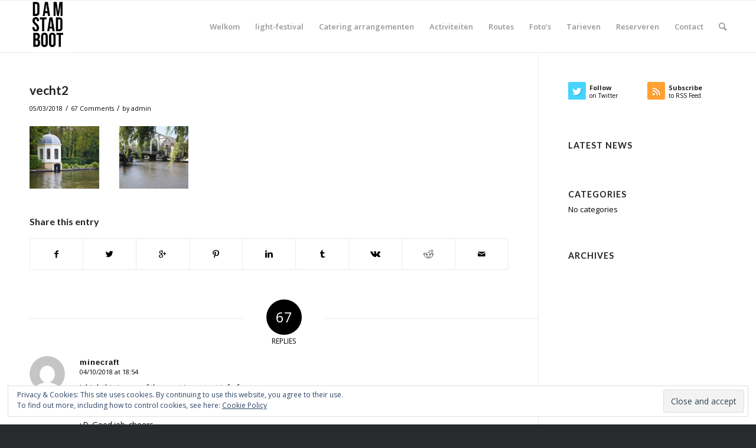

--- FILE ---
content_type: text/html; charset=UTF-8
request_url: https://damstadboot.nl/vecht2
body_size: 26421
content:
<!DOCTYPE html>
<html dir="ltr" lang="en-US" class="html_stretched responsive av-preloader-disabled av-default-lightbox  html_header_top html_logo_left html_main_nav_header html_menu_right html_slim html_header_sticky html_header_shrinking html_mobile_menu_phone html_disabled html_header_searchicon html_content_align_center html_header_unstick_top_disabled html_header_stretch_disabled html_entry_id_3302 av-no-preview ">
<head>
<meta charset="UTF-8" />
<meta name="robots" content="index, follow" />


<!-- mobile setting -->
<meta name="viewport" content="width=device-width, initial-scale=1, maximum-scale=1">

<!-- Scripts/CSS and wp_head hook -->
<title>vecht2 | Damstadboot</title>

		<!-- All in One SEO 4.2.6.1 - aioseo.com -->
		<meta name="robots" content="max-image-preview:large" />
		<link rel="canonical" href="https://damstadboot.nl/vecht2" />
		<meta name="generator" content="All in One SEO (AIOSEO) 4.2.6.1 " />
		<meta name="google" content="nositelinkssearchbox" />
		<script type="application/ld+json" class="aioseo-schema">
			{"@context":"https:\/\/schema.org","@graph":[{"@type":"BreadcrumbList","@id":"https:\/\/damstadboot.nl\/vecht2#breadcrumblist","itemListElement":[{"@type":"ListItem","@id":"https:\/\/damstadboot.nl\/#listItem","position":1,"item":{"@type":"WebPage","@id":"https:\/\/damstadboot.nl\/","name":"Home","description":"Welkom bij de Damstadboot, het goedkoopste bootverhuur bedrijf van Amsterdam. Wij zijn een klein lokaal bedrijf dat zich aanpast aan de wensen van onze gasten. Of je nu een groot of klein budget hebt, samen maken wij van iedere tocht iets bijzonders. Vrijwel alles is mogelijk; een barbecue of uitgebreide borrel","url":"https:\/\/damstadboot.nl\/"}}]},{"@type":"ItemPage","@id":"https:\/\/damstadboot.nl\/vecht2#itempage","url":"https:\/\/damstadboot.nl\/vecht2","name":"vecht2 | Damstadboot","inLanguage":"en-US","isPartOf":{"@id":"https:\/\/damstadboot.nl\/#website"},"breadcrumb":{"@id":"https:\/\/damstadboot.nl\/vecht2#breadcrumblist"},"author":"https:\/\/damstadboot.nl\/author\/admin#author","creator":"https:\/\/damstadboot.nl\/author\/admin#author","datePublished":"2018-03-05T12:23:27+00:00","dateModified":"2018-03-05T12:23:27+00:00"},{"@type":"Organization","@id":"https:\/\/damstadboot.nl\/#organization","name":"Damstadboot","url":"https:\/\/damstadboot.nl\/"},{"@type":"WebSite","@id":"https:\/\/damstadboot.nl\/#website","url":"https:\/\/damstadboot.nl\/","name":"Damstadboot","description":"Boot huren in Amsterdam","inLanguage":"en-US","publisher":{"@id":"https:\/\/damstadboot.nl\/#organization"}}]}
		</script>
		<!-- All in One SEO -->

<link rel='dns-prefetch' href='//s0.wp.com' />
<link rel='dns-prefetch' href='//secure.gravatar.com' />
<link rel='dns-prefetch' href='//fonts.googleapis.com' />
<link rel='dns-prefetch' href='//s.w.org' />
<link rel="alternate" type="application/rss+xml" title="Damstadboot &raquo; Feed" href="https://damstadboot.nl/feed" />
<link rel="alternate" type="application/rss+xml" title="Damstadboot &raquo; Comments Feed" href="https://damstadboot.nl/comments/feed" />
<link rel="alternate" type="application/rss+xml" title="Damstadboot &raquo; vecht2 Comments Feed" href="https://damstadboot.nl/feed/?attachment_id=3302" />

<!-- google webfont font replacement -->
<link rel='stylesheet' id='avia-google-webfont' href='//fonts.googleapis.com/css?family=Lato:300,400,700%7COpen+Sans:400,600' type='text/css' media='all'/> 
		<script type="text/javascript">
			window._wpemojiSettings = {"baseUrl":"https:\/\/s.w.org\/images\/core\/emoji\/11\/72x72\/","ext":".png","svgUrl":"https:\/\/s.w.org\/images\/core\/emoji\/11\/svg\/","svgExt":".svg","source":{"concatemoji":"https:\/\/damstadboot.nl\/wp-includes\/js\/wp-emoji-release.min.js?ver=5.0.24"}};
			!function(e,a,t){var n,r,o,i=a.createElement("canvas"),p=i.getContext&&i.getContext("2d");function s(e,t){var a=String.fromCharCode;p.clearRect(0,0,i.width,i.height),p.fillText(a.apply(this,e),0,0);e=i.toDataURL();return p.clearRect(0,0,i.width,i.height),p.fillText(a.apply(this,t),0,0),e===i.toDataURL()}function c(e){var t=a.createElement("script");t.src=e,t.defer=t.type="text/javascript",a.getElementsByTagName("head")[0].appendChild(t)}for(o=Array("flag","emoji"),t.supports={everything:!0,everythingExceptFlag:!0},r=0;r<o.length;r++)t.supports[o[r]]=function(e){if(!p||!p.fillText)return!1;switch(p.textBaseline="top",p.font="600 32px Arial",e){case"flag":return s([55356,56826,55356,56819],[55356,56826,8203,55356,56819])?!1:!s([55356,57332,56128,56423,56128,56418,56128,56421,56128,56430,56128,56423,56128,56447],[55356,57332,8203,56128,56423,8203,56128,56418,8203,56128,56421,8203,56128,56430,8203,56128,56423,8203,56128,56447]);case"emoji":return!s([55358,56760,9792,65039],[55358,56760,8203,9792,65039])}return!1}(o[r]),t.supports.everything=t.supports.everything&&t.supports[o[r]],"flag"!==o[r]&&(t.supports.everythingExceptFlag=t.supports.everythingExceptFlag&&t.supports[o[r]]);t.supports.everythingExceptFlag=t.supports.everythingExceptFlag&&!t.supports.flag,t.DOMReady=!1,t.readyCallback=function(){t.DOMReady=!0},t.supports.everything||(n=function(){t.readyCallback()},a.addEventListener?(a.addEventListener("DOMContentLoaded",n,!1),e.addEventListener("load",n,!1)):(e.attachEvent("onload",n),a.attachEvent("onreadystatechange",function(){"complete"===a.readyState&&t.readyCallback()})),(n=t.source||{}).concatemoji?c(n.concatemoji):n.wpemoji&&n.twemoji&&(c(n.twemoji),c(n.wpemoji)))}(window,document,window._wpemojiSettings);
		</script>
		<style type="text/css">
img.wp-smiley,
img.emoji {
	display: inline !important;
	border: none !important;
	box-shadow: none !important;
	height: 1em !important;
	width: 1em !important;
	margin: 0 .07em !important;
	vertical-align: -0.1em !important;
	background: none !important;
	padding: 0 !important;
}
</style>
<link rel='stylesheet' id='sbi_styles-css'  href='https://damstadboot.nl/wp-content/plugins/instagram-feed/css/sbi-styles.min.css?ver=6.0.8' type='text/css' media='all' />
<link rel='stylesheet' id='ccw_main_css-css'  href='https://damstadboot.nl/wp-content/plugins/click-to-chat-for-whatsapp/prev/assets/css/mainstyles.css?ver=3.14' type='text/css' media='all' />
<link rel='stylesheet' id='avia-grid-css'  href='https://damstadboot.nl/wp-content/themes/enfold/css/grid.css?ver=2' type='text/css' media='all' />
<link rel='stylesheet' id='avia-base-css'  href='https://damstadboot.nl/wp-content/themes/enfold/css/base.css?ver=2' type='text/css' media='all' />
<link rel='stylesheet' id='avia-layout-css'  href='https://damstadboot.nl/wp-content/themes/enfold/css/layout.css?ver=2' type='text/css' media='all' />
<link rel='stylesheet' id='avia-scs-css'  href='https://damstadboot.nl/wp-content/themes/enfold/css/shortcodes.css?ver=2' type='text/css' media='all' />
<link rel='stylesheet' id='avia-popup-css-css'  href='https://damstadboot.nl/wp-content/themes/enfold/js/aviapopup/magnific-popup.css?ver=1' type='text/css' media='screen' />
<link rel='stylesheet' id='avia-media-css'  href='https://damstadboot.nl/wp-content/themes/enfold/js/mediaelement/skin-1/mediaelementplayer.css?ver=1' type='text/css' media='screen' />
<link rel='stylesheet' id='avia-print-css'  href='https://damstadboot.nl/wp-content/themes/enfold/css/print.css?ver=1' type='text/css' media='print' />
<link rel='stylesheet' id='avia-dynamic-css'  href='https://damstadboot.nl/wp-content/uploads/dynamic_avia/enfold.css?ver=5cf78cd93ccec' type='text/css' media='all' />
<link rel='stylesheet' id='avia-custom-css'  href='https://damstadboot.nl/wp-content/themes/enfold/css/custom.css?ver=2' type='text/css' media='all' />
<link rel='stylesheet' id='evcal_google_fonts-css'  href='//fonts.googleapis.com/css?family=Oswald%3A400%2C300%7COpen+Sans%3A700%2C400%2C400i%7CRoboto%3A700%2C400&#038;ver=5.0.24' type='text/css' media='screen' />
<link rel='stylesheet' id='evcal_cal_default-css'  href='//damstadboot.nl/wp-content/plugins/eventON/assets/css/eventon_styles.css?ver=2.6.6' type='text/css' media='all' />
<link rel='stylesheet' id='evo_font_icons-css'  href='//damstadboot.nl/wp-content/plugins/eventON/assets/fonts/font-awesome.css?ver=2.6.6' type='text/css' media='all' />
<link rel='stylesheet' id='eventon_dynamic_styles-css'  href='//damstadboot.nl/wp-content/plugins/eventON/assets/css/eventon_dynamic_styles.css?ver=5.0.24' type='text/css' media='all' />
<link rel='stylesheet' id='lgc-unsemantic-grid-responsive-tablet-css'  href='https://damstadboot.nl/wp-content/plugins/lightweight-grid-columns/css/unsemantic-grid-responsive-tablet.css?ver=1.0' type='text/css' media='all' />
<link rel='stylesheet' id='call-now-button-modern-style-css'  href='https://damstadboot.nl/wp-content/plugins/call-now-button/src/renderers/modern/../../../resources/style/modern.css?ver=1.2.2' type='text/css' media='all' />
<link rel='stylesheet' id='jetpack_css-css'  href='https://damstadboot.nl/wp-content/plugins/jetpack/css/jetpack.css?ver=7.3.1' type='text/css' media='all' />
<script type='text/javascript' src='https://damstadboot.nl/wp-includes/js/jquery/jquery.js?ver=1.12.4'></script>
<script type='text/javascript' src='https://damstadboot.nl/wp-includes/js/jquery/jquery-migrate.min.js?ver=1.4.1'></script>
<script type='text/javascript' src='https://damstadboot.nl/wp-content/themes/enfold/js/avia-compat.js?ver=2'></script>
<script type='text/javascript'>
var mejsL10n = {"language":"en","strings":{"mejs.install-flash":"You are using a browser that does not have Flash player enabled or installed. Please turn on your Flash player plugin or download the latest version from https:\/\/get.adobe.com\/flashplayer\/","mejs.fullscreen-off":"Turn off Fullscreen","mejs.fullscreen-on":"Go Fullscreen","mejs.download-video":"Download Video","mejs.fullscreen":"Fullscreen","mejs.time-jump-forward":["Jump forward 1 second","Jump forward %1 seconds"],"mejs.loop":"Toggle Loop","mejs.play":"Play","mejs.pause":"Pause","mejs.close":"Close","mejs.time-slider":"Time Slider","mejs.time-help-text":"Use Left\/Right Arrow keys to advance one second, Up\/Down arrows to advance ten seconds.","mejs.time-skip-back":["Skip back 1 second","Skip back %1 seconds"],"mejs.captions-subtitles":"Captions\/Subtitles","mejs.captions-chapters":"Chapters","mejs.none":"None","mejs.mute-toggle":"Mute Toggle","mejs.volume-help-text":"Use Up\/Down Arrow keys to increase or decrease volume.","mejs.unmute":"Unmute","mejs.mute":"Mute","mejs.volume-slider":"Volume Slider","mejs.video-player":"Video Player","mejs.audio-player":"Audio Player","mejs.ad-skip":"Skip ad","mejs.ad-skip-info":["Skip in 1 second","Skip in %1 seconds"],"mejs.source-chooser":"Source Chooser","mejs.stop":"Stop","mejs.speed-rate":"Speed Rate","mejs.live-broadcast":"Live Broadcast","mejs.afrikaans":"Afrikaans","mejs.albanian":"Albanian","mejs.arabic":"Arabic","mejs.belarusian":"Belarusian","mejs.bulgarian":"Bulgarian","mejs.catalan":"Catalan","mejs.chinese":"Chinese","mejs.chinese-simplified":"Chinese (Simplified)","mejs.chinese-traditional":"Chinese (Traditional)","mejs.croatian":"Croatian","mejs.czech":"Czech","mejs.danish":"Danish","mejs.dutch":"Dutch","mejs.english":"English","mejs.estonian":"Estonian","mejs.filipino":"Filipino","mejs.finnish":"Finnish","mejs.french":"French","mejs.galician":"Galician","mejs.german":"German","mejs.greek":"Greek","mejs.haitian-creole":"Haitian Creole","mejs.hebrew":"Hebrew","mejs.hindi":"Hindi","mejs.hungarian":"Hungarian","mejs.icelandic":"Icelandic","mejs.indonesian":"Indonesian","mejs.irish":"Irish","mejs.italian":"Italian","mejs.japanese":"Japanese","mejs.korean":"Korean","mejs.latvian":"Latvian","mejs.lithuanian":"Lithuanian","mejs.macedonian":"Macedonian","mejs.malay":"Malay","mejs.maltese":"Maltese","mejs.norwegian":"Norwegian","mejs.persian":"Persian","mejs.polish":"Polish","mejs.portuguese":"Portuguese","mejs.romanian":"Romanian","mejs.russian":"Russian","mejs.serbian":"Serbian","mejs.slovak":"Slovak","mejs.slovenian":"Slovenian","mejs.spanish":"Spanish","mejs.swahili":"Swahili","mejs.swedish":"Swedish","mejs.tagalog":"Tagalog","mejs.thai":"Thai","mejs.turkish":"Turkish","mejs.ukrainian":"Ukrainian","mejs.vietnamese":"Vietnamese","mejs.welsh":"Welsh","mejs.yiddish":"Yiddish"}};
</script>
<script type='text/javascript' src='https://damstadboot.nl/wp-includes/js/mediaelement/mediaelement-and-player.min.js?ver=4.2.6-78496d1'></script>
<script type='text/javascript' src='https://damstadboot.nl/wp-includes/js/mediaelement/mediaelement-migrate.min.js?ver=5.0.24'></script>
<script type='text/javascript'>
/* <![CDATA[ */
var _wpmejsSettings = {"pluginPath":"\/wp-includes\/js\/mediaelement\/","classPrefix":"mejs-","stretching":"responsive"};
/* ]]> */
</script>
<link rel='https://api.w.org/' href='https://damstadboot.nl/wp-json/' />
<link rel="EditURI" type="application/rsd+xml" title="RSD" href="https://damstadboot.nl/xmlrpc.php?rsd" />
<link rel="wlwmanifest" type="application/wlwmanifest+xml" href="https://damstadboot.nl/wp-includes/wlwmanifest.xml" /> 
<meta name="generator" content="WordPress 5.0.24" />
<link rel='shortlink' href='https://wp.me/a9Uxfk-Rg' />
<link rel="alternate" type="application/json+oembed" href="https://damstadboot.nl/wp-json/oembed/1.0/embed?url=https%3A%2F%2Fdamstadboot.nl%2Fvecht2" />
<link rel="alternate" type="text/xml+oembed" href="https://damstadboot.nl/wp-json/oembed/1.0/embed?url=https%3A%2F%2Fdamstadboot.nl%2Fvecht2&#038;format=xml" />
		<!--[if lt IE 9]>
			<link rel="stylesheet" href="https://damstadboot.nl/wp-content/plugins/lightweight-grid-columns/css/ie.min.css" />
		<![endif]-->
	
<link rel='dns-prefetch' href='//v0.wordpress.com'/>
<style type='text/css'>img#wpstats{display:none}</style><link rel="profile" href="http://gmpg.org/xfn/11" />
<link rel="alternate" type="application/rss+xml" title="Damstadboot RSS2 Feed" href="https://damstadboot.nl/feed" />
<link rel="pingback" href="https://damstadboot.nl/xmlrpc.php" />
<!--[if lt IE 9]><script src="https://damstadboot.nl/wp-content/themes/enfold/js/html5shiv.js"></script><![endif]-->
<link rel="icon" href="https://damstadboot.nl/wp-content/uploads/2018/03/Domstad-boot-Favicon.png" type="image/png">


<!-- EventON Version -->
<meta name="generator" content="EventON 2.6.6" />

<!-- Global site tag (gtag.js) - Google Analytics -->
<script async src="https://www.googletagmanager.com/gtag/js?id=UA-116139909-1"></script>
<script>
  window.dataLayer = window.dataLayer || [];
  function gtag(){dataLayer.push(arguments);}
  gtag('js', new Date());

  gtag('config', 'UA-116139909-1');
</script>

<!--
Debugging Info for Theme support: 

Theme: Enfold
Version: 4.0.7
Installed: enfold
AviaFramework Version: 4.6
AviaBuilder Version: 0.9.5
ML:128-PU:16-PLA:20
WP:5.0.24
Updates: disabled
-->

<style type='text/css'>
@font-face {font-family: 'entypo-fontello'; font-weight: normal; font-style: normal;
src: url('https://damstadboot.nl/wp-content/themes/enfold/config-templatebuilder/avia-template-builder/assets/fonts/entypo-fontello.eot?v=3');
src: url('https://damstadboot.nl/wp-content/themes/enfold/config-templatebuilder/avia-template-builder/assets/fonts/entypo-fontello.eot?v=3#iefix') format('embedded-opentype'), 
url('https://damstadboot.nl/wp-content/themes/enfold/config-templatebuilder/avia-template-builder/assets/fonts/entypo-fontello.woff?v=3') format('woff'), 
url('https://damstadboot.nl/wp-content/themes/enfold/config-templatebuilder/avia-template-builder/assets/fonts/entypo-fontello.ttf?v=3') format('truetype'), 
url('https://damstadboot.nl/wp-content/themes/enfold/config-templatebuilder/avia-template-builder/assets/fonts/entypo-fontello.svg?v=3#entypo-fontello') format('svg');
} #top .avia-font-entypo-fontello, body .avia-font-entypo-fontello, html body [data-av_iconfont='entypo-fontello']:before{ font-family: 'entypo-fontello'; }
</style>
</head>




<body id="top" class="attachment attachment-template-default single single-attachment postid-3302 attachmentid-3302 attachment-jpeg stretched lato open_sans " itemscope="itemscope" itemtype="https://schema.org/WebPage" >

	
	<div id='wrap_all'>

	
<header id='header' class='all_colors header_color light_bg_color  av_header_top av_logo_left av_main_nav_header av_menu_right av_slim av_header_sticky av_header_shrinking av_header_stretch_disabled av_mobile_menu_phone av_header_searchicon av_header_unstick_top_disabled av_bottom_nav_disabled  av_header_border_disabled'  role="banner" itemscope="itemscope" itemtype="https://schema.org/WPHeader" >

<a id="advanced_menu_toggle" href="#" aria-hidden='true' data-av_icon='' data-av_iconfont='entypo-fontello'></a><a id="advanced_menu_hide" href="#" 	aria-hidden='true' data-av_icon='' data-av_iconfont='entypo-fontello'></a>		<div  id='header_main' class='container_wrap container_wrap_logo'>
	
        <div class='container av-logo-container'><div class='inner-container'><span class='logo'><a href='https://damstadboot.nl/'><img height='100' width='300' src='https://damstadboot.nl/wp-content/uploads/2018/12/Damstadboot-naam-def-240x300.jpg' alt='Damstadboot' /></a></span><nav class='main_menu' data-selectname='Select a page'  role="navigation" itemscope="itemscope" itemtype="https://schema.org/SiteNavigationElement" ><div class="avia-menu av-main-nav-wrap"><ul id="avia-menu" class="menu av-main-nav"><li id="menu-item-3469" class="menu-item menu-item-type-post_type menu-item-object-page menu-item-home menu-item-top-level menu-item-top-level-1"><a href="https://damstadboot.nl/" itemprop="url"><span class="avia-bullet"></span><span class="avia-menu-text">Welkom</span><span class="avia-menu-fx"><span class="avia-arrow-wrap"><span class="avia-arrow"></span></span></span></a></li>
<li id="menu-item-4962" class="menu-item menu-item-type-post_type menu-item-object-page menu-item-top-level menu-item-top-level-2"><a href="https://damstadboot.nl/light-festival" itemprop="url"><span class="avia-bullet"></span><span class="avia-menu-text">light-festival</span><span class="avia-menu-fx"><span class="avia-arrow-wrap"><span class="avia-arrow"></span></span></span></a></li>
<li id="menu-item-3339" class="menu-item menu-item-type-post_type menu-item-object-page menu-item-mega-parent  menu-item-top-level menu-item-top-level-3"><a href="https://damstadboot.nl/catering-arrangementen" itemprop="url"><span class="avia-bullet"></span><span class="avia-menu-text">Catering arrangementen</span><span class="avia-menu-fx"><span class="avia-arrow-wrap"><span class="avia-arrow"></span></span></span></a></li>
<li id="menu-item-3337" class="menu-item menu-item-type-post_type menu-item-object-page menu-item-mega-parent  menu-item-top-level menu-item-top-level-4"><a href="https://damstadboot.nl/activiteiten" itemprop="url"><span class="avia-bullet"></span><span class="avia-menu-text">Activiteiten</span><span class="avia-menu-fx"><span class="avia-arrow-wrap"><span class="avia-arrow"></span></span></span></a></li>
<li id="menu-item-3338" class="menu-item menu-item-type-post_type menu-item-object-page menu-item-mega-parent  menu-item-top-level menu-item-top-level-5"><a href="https://damstadboot.nl/vaarroutes-grachtentour" itemprop="url"><span class="avia-bullet"></span><span class="avia-menu-text">Routes</span><span class="avia-menu-fx"><span class="avia-arrow-wrap"><span class="avia-arrow"></span></span></span></a></li>
<li id="menu-item-3336" class="menu-item menu-item-type-post_type menu-item-object-page menu-item-top-level menu-item-top-level-6"><a href="https://damstadboot.nl/damstadboot-fotos" itemprop="url"><span class="avia-bullet"></span><span class="avia-menu-text">Foto&#8217;s</span><span class="avia-menu-fx"><span class="avia-arrow-wrap"><span class="avia-arrow"></span></span></span></a></li>
<li id="menu-item-3335" class="menu-item menu-item-type-post_type menu-item-object-page menu-item-top-level menu-item-top-level-7"><a href="https://damstadboot.nl/tarieven-reserveren-boot" itemprop="url"><span class="avia-bullet"></span><span class="avia-menu-text">Tarieven</span><span class="avia-menu-fx"><span class="avia-arrow-wrap"><span class="avia-arrow"></span></span></span></a></li>
<li id="menu-item-4609" class="menu-item menu-item-type-post_type menu-item-object-page menu-item-top-level menu-item-top-level-8"><a href="https://damstadboot.nl/reserveren-boot-amsterdam" itemprop="url"><span class="avia-bullet"></span><span class="avia-menu-text">Reserveren</span><span class="avia-menu-fx"><span class="avia-arrow-wrap"><span class="avia-arrow"></span></span></span></a></li>
<li id="menu-item-3334" class="menu-item menu-item-type-post_type menu-item-object-page menu-item-top-level menu-item-top-level-9"><a href="https://damstadboot.nl/contact" itemprop="url"><span class="avia-bullet"></span><span class="avia-menu-text">Contact</span><span class="avia-menu-fx"><span class="avia-arrow-wrap"><span class="avia-arrow"></span></span></span></a></li>
<li id="menu-item-search" class="noMobile menu-item menu-item-search-dropdown menu-item-avia-special">
							<a href="?s=" data-avia-search-tooltip="

&lt;form action=&quot;https://damstadboot.nl/&quot; id=&quot;searchform&quot; method=&quot;get&quot; class=&quot;&quot;&gt;
	&lt;div&gt;
		&lt;input type=&quot;submit&quot; value=&quot;&quot; id=&quot;searchsubmit&quot; class=&quot;button avia-font-entypo-fontello&quot; /&gt;
		&lt;input type=&quot;text&quot; id=&quot;s&quot; name=&quot;s&quot; value=&quot;&quot; placeholder='Search' /&gt;
			&lt;/div&gt;
&lt;/form&gt;" aria-hidden='true' data-av_icon='' data-av_iconfont='entypo-fontello'><span class="avia_hidden_link_text">Search</span></a>
	        		   </li></ul></div></nav></div> </div> 
		<!-- end container_wrap-->
		</div>
		
		<div class='header_bg'></div>

<!-- end header -->
</header>
		
	<div id='main' class='all_colors' data-scroll-offset='88'>

	
		<div class='container_wrap container_wrap_first main_color sidebar_right'>

			<div class='container template-blog template-single-blog '>

				<main class='content units av-content-small alpha '  role="main" itemprop="mainContentOfPage" >

                    <article class='post-entry post-entry-type-standard post-entry-3302 post-loop-1 post-parity-odd post-entry-last single-big post  post-3302 attachment type-attachment status-inherit hentry'  itemscope="itemscope" itemtype="https://schema.org/CreativeWork" ><div class='blog-meta'></div><div class='entry-content-wrapper clearfix standard-content'><header class="entry-content-header"><h1 class='post-title entry-title'  itemprop="headline" >	<a href='https://damstadboot.nl/vecht2' rel='bookmark' title='Permanent Link: vecht2'>vecht2			<span class='post-format-icon minor-meta'></span>	</a></h1><span class='post-meta-infos'><time class='date-container minor-meta updated' >05/03/2018</time><span class='text-sep text-sep-date'>/</span><span class='comment-container minor-meta'><a href="https://damstadboot.nl/vecht2#comments" class="comments-link" >67 Comments</a></span><span class='text-sep text-sep-comment'>/</span><span class="blog-author minor-meta">by <span class="entry-author-link" ><span class="vcard author"><span class="fn"><a href="https://damstadboot.nl/author/admin" title="Posts by admin" rel="author">admin</a></span></span></span></span></span></header><div class="entry-content"  itemprop="text" ><p class="attachment"><a href='https://damstadboot.nl/wp-content/uploads/2018/03/vecht2.jpg'><img width="300" height="106" src="https://damstadboot.nl/wp-content/uploads/2018/03/vecht2-300x106.jpg" class="attachment-medium size-medium" alt="" srcset="https://damstadboot.nl/wp-content/uploads/2018/03/vecht2-300x106.jpg 300w, https://damstadboot.nl/wp-content/uploads/2018/03/vecht2.jpg 328w" sizes="(max-width: 300px) 100vw, 300px" /></a></p>
</div><footer class="entry-footer"><div class='av-share-box'><h5 class='av-share-link-description'>Share this entry</h5><ul class='av-share-box-list noLightbox'><li class='av-share-link av-social-link-facebook' ><a target='_blank' href='http://www.facebook.com/sharer.php?u=https://damstadboot.nl/vecht2&amp;t=vecht2' aria-hidden='true' data-av_icon='' data-av_iconfont='entypo-fontello' title='' data-avia-related-tooltip='Share on Facebook'><span class='avia_hidden_link_text'>Share on Facebook</span></a></li><li class='av-share-link av-social-link-twitter' ><a target='_blank' href='https://twitter.com/share?text=vecht2&url=https://wp.me/a9Uxfk-Rg' aria-hidden='true' data-av_icon='' data-av_iconfont='entypo-fontello' title='' data-avia-related-tooltip='Share on Twitter'><span class='avia_hidden_link_text'>Share on Twitter</span></a></li><li class='av-share-link av-social-link-gplus' ><a target='_blank' href='https://plus.google.com/share?url=https://damstadboot.nl/vecht2' aria-hidden='true' data-av_icon='' data-av_iconfont='entypo-fontello' title='' data-avia-related-tooltip='Share on Google+'><span class='avia_hidden_link_text'>Share on Google+</span></a></li><li class='av-share-link av-social-link-pinterest' ><a target='_blank' href='http://pinterest.com/pin/create/button/?url=https%3A%2F%2Fdamstadboot.nl%2Fvecht2&amp;description=vecht2&amp;media=https%3A%2F%2Fdamstadboot.nl%2Fwp-content%2Fuploads%2F2018%2F03%2Fvecht2.jpg' aria-hidden='true' data-av_icon='' data-av_iconfont='entypo-fontello' title='' data-avia-related-tooltip='Share on Pinterest'><span class='avia_hidden_link_text'>Share on Pinterest</span></a></li><li class='av-share-link av-social-link-linkedin' ><a target='_blank' href='http://linkedin.com/shareArticle?mini=true&amp;title=vecht2&amp;url=https://damstadboot.nl/vecht2' aria-hidden='true' data-av_icon='' data-av_iconfont='entypo-fontello' title='' data-avia-related-tooltip='Share on Linkedin'><span class='avia_hidden_link_text'>Share on Linkedin</span></a></li><li class='av-share-link av-social-link-tumblr' ><a target='_blank' href='http://www.tumblr.com/share/link?url=https%3A%2F%2Fdamstadboot.nl%2Fvecht2&amp;name=vecht2&amp;description=' aria-hidden='true' data-av_icon='' data-av_iconfont='entypo-fontello' title='' data-avia-related-tooltip='Share on Tumblr'><span class='avia_hidden_link_text'>Share on Tumblr</span></a></li><li class='av-share-link av-social-link-vk' ><a target='_blank' href='http://vk.com/share.php?url=https://damstadboot.nl/vecht2' aria-hidden='true' data-av_icon='' data-av_iconfont='entypo-fontello' title='' data-avia-related-tooltip='Share on Vk'><span class='avia_hidden_link_text'>Share on Vk</span></a></li><li class='av-share-link av-social-link-reddit' ><a target='_blank' href='http://reddit.com/submit?url=https://damstadboot.nl/vecht2&amp;title=vecht2' aria-hidden='true' data-av_icon='' data-av_iconfont='entypo-fontello' title='' data-avia-related-tooltip='Share on Reddit'><span class='avia_hidden_link_text'>Share on Reddit</span></a></li><li class='av-share-link av-social-link-mail' ><a  href='mailto:?subject=vecht2&amp;body=https://damstadboot.nl/vecht2' aria-hidden='true' data-av_icon='' data-av_iconfont='entypo-fontello' title='' data-avia-related-tooltip='Share by Mail'><span class='avia_hidden_link_text'>Share by Mail</span></a></li></ul></div></footer><div class='post_delimiter'></div></div><div class='post_author_timeline'></div><span class='hidden'>
			<span class='av-structured-data'  itemscope="itemscope" itemtype="https://schema.org/ImageObject"  itemprop='image'>
					   <span itemprop='url' >https://damstadboot.nl/wp-content/uploads/2018/12/Damstadboot-naam-def-240x300.jpg</span>
					   <span itemprop='height' >0</span>
					   <span itemprop='width' >0</span>
				  </span><span class='av-structured-data'  itemprop="publisher" itemtype="https://schema.org/Organization" itemscope="itemscope" >
				<span itemprop='name'>admin</span>
				<span itemprop='logo' itemscope itemtype='http://schema.org/ImageObject'>
				   <span itemprop='url'>https://damstadboot.nl/wp-content/uploads/2018/12/Damstadboot-naam-def-240x300.jpg</span>
				 </span>
			  </span><span class='av-structured-data'  itemprop="author" itemscope="itemscope" itemtype="https://schema.org/Person" ><span itemprop='name'>admin</span></span><span class='av-structured-data'  itemprop="datePublished" datetime="2018-03-05T12:23:27+00:00" >2018-03-05 12:23:27</span><span class='av-structured-data'  itemprop="dateModified" itemtype="https://schema.org/dateModified" >2018-03-05 12:23:27</span><span class='av-structured-data'  itemprop="mainEntityOfPage" itemtype="https://schema.org/mainEntityOfPage" ><span itemprop='name'>vecht2</span></span></span></article><div class='single-big'></div>


	        	
	        	
<div class='comment-entry post-entry'>

<div class='comment_meta_container'>
			
			<div class='side-container-comment'>
	        		
	        		<div class='side-container-comment-inner'>
	        				        			
	        			<span class='comment-count'>67</span>
   						<span class='comment-text'>replies</span>
   						<span class='center-border center-border-left'></span>
   						<span class='center-border center-border-right'></span>
   						
	        		</div>
	        		
	        	</div>
			
			</div>

			
			<div class='comment_container'>
			

			<ol class="commentlist" id="comments">
				    <li class="comment even thread-even depth-1" id="li-comment-62">

        <div id="comment-62">
        <article>
            <div class="gravatar">
                <img alt='minecraft' src='https://secure.gravatar.com/avatar/99abc063e5f0e672cc8cc5e44a75bc5d?s=60&#038;d=mm&#038;r=g' srcset='https://secure.gravatar.com/avatar/99abc063e5f0e672cc8cc5e44a75bc5d?s=120&#038;d=mm&#038;r=g 2x' class='avatar avatar-60 photo' height='60' width='60' />            </div>

            <!-- display the comment -->
            <div class='comment_content'>
                <header class="comment-header">
                    <cite class="author_name heading"><a rel="nofollow" href="http://goo.gl/RcybAC" ><cite class="comment_author_name">minecraft</cite></a></cite> <span class="says">says:</span>                    
                    <!-- display the comment metadata like time and date-->
                        <div class="comment-meta commentmetadata">
                            <a href="https://damstadboot.nl/vecht2#comment-62">
                                <time  >
                                    04/10/2018 at 18:54                                </time>
                            </a>
                        </div>
                </header>

                <!-- display the comment text -->
                <div class='comment_text entry-content-wrapper clearfix' >
                <p>I think this is one of the most important info for me.<br />
And i am glad reading your article. But wanna remark on some general things, The site<br />
style is perfect, the articles is really nice<br />
: D. Good job, cheers</p>
                                                </div>
            </div>

        </article>
    </div>
</li><!-- #comment-## -->
    <li class="comment odd alt thread-odd thread-alt depth-1" id="li-comment-84">

        <div id="comment-84">
        <article>
            <div class="gravatar">
                <img alt='minecraft' src='https://secure.gravatar.com/avatar/0f1ce261b9b1a0dfcee9bb8eac141d79?s=60&#038;d=mm&#038;r=g' srcset='https://secure.gravatar.com/avatar/0f1ce261b9b1a0dfcee9bb8eac141d79?s=120&#038;d=mm&#038;r=g 2x' class='avatar avatar-60 photo' height='60' width='60' />            </div>

            <!-- display the comment -->
            <div class='comment_content'>
                <header class="comment-header">
                    <cite class="author_name heading"><a rel="nofollow" href="http://goo.gl/yceCpT" ><cite class="comment_author_name">minecraft</cite></a></cite> <span class="says">says:</span>                    
                    <!-- display the comment metadata like time and date-->
                        <div class="comment-meta commentmetadata">
                            <a href="https://damstadboot.nl/vecht2#comment-84">
                                <time  >
                                    05/10/2018 at 04:01                                </time>
                            </a>
                        </div>
                </header>

                <!-- display the comment text -->
                <div class='comment_text entry-content-wrapper clearfix' >
                <p>Hey there,  You have done an incredible job. I&#8217;ll certainly digg it and personally recommend to my friends.<br />
I&#8217;m sure they will be benefited from this website.</p>
                                                </div>
            </div>

        </article>
    </div>
</li><!-- #comment-## -->
    <li class="comment even thread-even depth-1" id="li-comment-87">

        <div id="comment-87">
        <article>
            <div class="gravatar">
                <img alt='minecraft' src='https://secure.gravatar.com/avatar/2a58992a0442ae806a81249641db23a7?s=60&#038;d=mm&#038;r=g' srcset='https://secure.gravatar.com/avatar/2a58992a0442ae806a81249641db23a7?s=120&#038;d=mm&#038;r=g 2x' class='avatar avatar-60 photo' height='60' width='60' />            </div>

            <!-- display the comment -->
            <div class='comment_content'>
                <header class="comment-header">
                    <cite class="author_name heading"><a rel="nofollow" href="http://c.or.at/minecraft567112" ><cite class="comment_author_name">minecraft</cite></a></cite> <span class="says">says:</span>                    
                    <!-- display the comment metadata like time and date-->
                        <div class="comment-meta commentmetadata">
                            <a href="https://damstadboot.nl/vecht2#comment-87">
                                <time  >
                                    05/10/2018 at 04:56                                </time>
                            </a>
                        </div>
                </header>

                <!-- display the comment text -->
                <div class='comment_text entry-content-wrapper clearfix' >
                <p>We stumbled over here from a different website and thought I might check things out.<br />
I like what I see so i am just following you. Look forward to going over<br />
your web page for a second time.</p>
                                                </div>
            </div>

        </article>
    </div>
</li><!-- #comment-## -->
    <li class="comment odd alt thread-odd thread-alt depth-1" id="li-comment-100">

        <div id="comment-100">
        <article>
            <div class="gravatar">
                <img alt='minecraft' src='https://secure.gravatar.com/avatar/4c8c2add8ef25dc06c2b2ed1f5253246?s=60&#038;d=mm&#038;r=g' srcset='https://secure.gravatar.com/avatar/4c8c2add8ef25dc06c2b2ed1f5253246?s=120&#038;d=mm&#038;r=g 2x' class='avatar avatar-60 photo' height='60' width='60' />            </div>

            <!-- display the comment -->
            <div class='comment_content'>
                <header class="comment-header">
                    <cite class="author_name heading"><a rel="nofollow" href="http://boesch-web.ch/s/minecraft-634481" ><cite class="comment_author_name">minecraft</cite></a></cite> <span class="says">says:</span>                    
                    <!-- display the comment metadata like time and date-->
                        <div class="comment-meta commentmetadata">
                            <a href="https://damstadboot.nl/vecht2#comment-100">
                                <time  >
                                    05/10/2018 at 19:12                                </time>
                            </a>
                        </div>
                </header>

                <!-- display the comment text -->
                <div class='comment_text entry-content-wrapper clearfix' >
                <p>I&#8217;m amazed, I must say. Seldom do I come across a blog that&#8217;s both<br />
equally educative and interesting, and let me tell you,<br />
you&#8217;ve hit the nail on the head. The problem is something that not<br />
enough folks are speaking intelligently about. I am<br />
very happy I stumbled across this in my hunt for something concerning this.</p>
                                                </div>
            </div>

        </article>
    </div>
</li><!-- #comment-## -->
    <li class="comment even thread-even depth-1" id="li-comment-113">

        <div id="comment-113">
        <article>
            <div class="gravatar">
                <img alt='minecraft' src='https://secure.gravatar.com/avatar/afd1d8cb306b3f8da7ea05a55f5917aa?s=60&#038;d=mm&#038;r=g' srcset='https://secure.gravatar.com/avatar/afd1d8cb306b3f8da7ea05a55f5917aa?s=120&#038;d=mm&#038;r=g 2x' class='avatar avatar-60 photo' height='60' width='60' />            </div>

            <!-- display the comment -->
            <div class='comment_content'>
                <header class="comment-header">
                    <cite class="author_name heading"><a rel="nofollow" href="http://xn--n1af6d.net/minecraft305958" ><cite class="comment_author_name">minecraft</cite></a></cite> <span class="says">says:</span>                    
                    <!-- display the comment metadata like time and date-->
                        <div class="comment-meta commentmetadata">
                            <a href="https://damstadboot.nl/vecht2#comment-113">
                                <time  >
                                    06/10/2018 at 01:47                                </time>
                            </a>
                        </div>
                </header>

                <!-- display the comment text -->
                <div class='comment_text entry-content-wrapper clearfix' >
                <p>This is a very good tip especially to those new to the blogosphere.<br />
Simple but very accurate information… Appreciate your sharing this one.</p>
<p>A must read article!</p>
                                                </div>
            </div>

        </article>
    </div>
</li><!-- #comment-## -->
    <li class="comment odd alt thread-odd thread-alt depth-1" id="li-comment-128">

        <div id="comment-128">
        <article>
            <div class="gravatar">
                <img alt='minecraft' src='https://secure.gravatar.com/avatar/b265945681d898c777df887242c3c7dc?s=60&#038;d=mm&#038;r=g' srcset='https://secure.gravatar.com/avatar/b265945681d898c777df887242c3c7dc?s=120&#038;d=mm&#038;r=g 2x' class='avatar avatar-60 photo' height='60' width='60' />            </div>

            <!-- display the comment -->
            <div class='comment_content'>
                <header class="comment-header">
                    <cite class="author_name heading"><a rel="nofollow" href="http://goo.gl/3DQzpV" ><cite class="comment_author_name">minecraft</cite></a></cite> <span class="says">says:</span>                    
                    <!-- display the comment metadata like time and date-->
                        <div class="comment-meta commentmetadata">
                            <a href="https://damstadboot.nl/vecht2#comment-128">
                                <time  >
                                    06/10/2018 at 15:47                                </time>
                            </a>
                        </div>
                </header>

                <!-- display the comment text -->
                <div class='comment_text entry-content-wrapper clearfix' >
                <p>Heya i am for the first time here. I found this board and I to find It truly useful &amp; it helped me out much.<br />
I am hoping to provide something back and aid others such as you<br />
helped me.</p>
                                                </div>
            </div>

        </article>
    </div>
</li><!-- #comment-## -->
    <li class="comment even thread-even depth-1" id="li-comment-137">

        <div id="comment-137">
        <article>
            <div class="gravatar">
                <img alt='minecraft' src='https://secure.gravatar.com/avatar/1c227a66bff46da540b3dc5109cc02c5?s=60&#038;d=mm&#038;r=g' srcset='https://secure.gravatar.com/avatar/1c227a66bff46da540b3dc5109cc02c5?s=120&#038;d=mm&#038;r=g 2x' class='avatar avatar-60 photo' height='60' width='60' />            </div>

            <!-- display the comment -->
            <div class='comment_content'>
                <header class="comment-header">
                    <cite class="author_name heading"><a rel="nofollow" href="http://tinyurl.com/ydbf6fm9" ><cite class="comment_author_name">minecraft</cite></a></cite> <span class="says">says:</span>                    
                    <!-- display the comment metadata like time and date-->
                        <div class="comment-meta commentmetadata">
                            <a href="https://damstadboot.nl/vecht2#comment-137">
                                <time  >
                                    06/10/2018 at 18:20                                </time>
                            </a>
                        </div>
                </header>

                <!-- display the comment text -->
                <div class='comment_text entry-content-wrapper clearfix' >
                <p>Write more, thats all I have to say. Literally, it seems as though<br />
you relied on the video to make your point. You definitely know what youre talking about, why throw away your intelligence on just posting videos to<br />
your blog when you could be giving us something informative to read?</p>
                                                </div>
            </div>

        </article>
    </div>
</li><!-- #comment-## -->
    <li class="comment odd alt thread-odd thread-alt depth-1" id="li-comment-160">

        <div id="comment-160">
        <article>
            <div class="gravatar">
                <img alt='minecraft' src='https://secure.gravatar.com/avatar/af27b8d56e6e1e013eafedde8c12fa12?s=60&#038;d=mm&#038;r=g' srcset='https://secure.gravatar.com/avatar/af27b8d56e6e1e013eafedde8c12fa12?s=120&#038;d=mm&#038;r=g 2x' class='avatar avatar-60 photo' height='60' width='60' />            </div>

            <!-- display the comment -->
            <div class='comment_content'>
                <header class="comment-header">
                    <cite class="author_name heading"><a rel="nofollow" href="http://bit.ly/2PdyKMP" ><cite class="comment_author_name">minecraft</cite></a></cite> <span class="says">says:</span>                    
                    <!-- display the comment metadata like time and date-->
                        <div class="comment-meta commentmetadata">
                            <a href="https://damstadboot.nl/vecht2#comment-160">
                                <time  >
                                    07/10/2018 at 04:46                                </time>
                            </a>
                        </div>
                </header>

                <!-- display the comment text -->
                <div class='comment_text entry-content-wrapper clearfix' >
                <p>magnificent post, very informative. I&#8217;m wondering why the opposite<br />
experts of this sector don&#8217;t realize this. You should proceed your writing.<br />
I am confident, you have a great readers&#8217; base already!</p>
                                                </div>
            </div>

        </article>
    </div>
</li><!-- #comment-## -->
    <li class="comment even thread-even depth-1" id="li-comment-168">

        <div id="comment-168">
        <article>
            <div class="gravatar">
                <img alt='minecraft' src='https://secure.gravatar.com/avatar/47a5f3a07f9eb8c45afab16df85d6302?s=60&#038;d=mm&#038;r=g' srcset='https://secure.gravatar.com/avatar/47a5f3a07f9eb8c45afab16df85d6302?s=120&#038;d=mm&#038;r=g 2x' class='avatar avatar-60 photo' height='60' width='60' />            </div>

            <!-- display the comment -->
            <div class='comment_content'>
                <header class="comment-header">
                    <cite class="author_name heading"><a rel="nofollow" href="http://goo.gl/oGACm8" ><cite class="comment_author_name">minecraft</cite></a></cite> <span class="says">says:</span>                    
                    <!-- display the comment metadata like time and date-->
                        <div class="comment-meta commentmetadata">
                            <a href="https://damstadboot.nl/vecht2#comment-168">
                                <time  >
                                    07/10/2018 at 10:43                                </time>
                            </a>
                        </div>
                </header>

                <!-- display the comment text -->
                <div class='comment_text entry-content-wrapper clearfix' >
                <p>Hi, i believe that i saw you visited my site so i got here to go<br />
back the choose?.I am attempting to find things to improve my site!I assume<br />
its ok to make use of a few of your concepts!!</p>
                                                </div>
            </div>

        </article>
    </div>
</li><!-- #comment-## -->
    <li class="comment odd alt thread-odd thread-alt depth-1" id="li-comment-201">

        <div id="comment-201">
        <article>
            <div class="gravatar">
                <img alt='minecraft' src='https://secure.gravatar.com/avatar/a37cc05d6e35a20481f637eaec088836?s=60&#038;d=mm&#038;r=g' srcset='https://secure.gravatar.com/avatar/a37cc05d6e35a20481f637eaec088836?s=120&#038;d=mm&#038;r=g 2x' class='avatar avatar-60 photo' height='60' width='60' />            </div>

            <!-- display the comment -->
            <div class='comment_content'>
                <header class="comment-header">
                    <cite class="author_name heading"><a rel="nofollow" href="http://goo.gl/qDnmWG" ><cite class="comment_author_name">minecraft</cite></a></cite> <span class="says">says:</span>                    
                    <!-- display the comment metadata like time and date-->
                        <div class="comment-meta commentmetadata">
                            <a href="https://damstadboot.nl/vecht2#comment-201">
                                <time  >
                                    08/10/2018 at 01:09                                </time>
                            </a>
                        </div>
                </header>

                <!-- display the comment text -->
                <div class='comment_text entry-content-wrapper clearfix' >
                <p>I&#8217;d like to thank you for the efforts you have put in penning this website.<br />
I&#8217;m hoping to view the same high-grade blog posts from you in the future as well.<br />
In truth, your creative writing abilities has inspired me to get<br />
my own, personal blog now 😉</p>
                                                </div>
            </div>

        </article>
    </div>
</li><!-- #comment-## -->
    <li class="comment even thread-even depth-1" id="li-comment-228">

        <div id="comment-228">
        <article>
            <div class="gravatar">
                <img alt='minecraft free download 2018' src='https://secure.gravatar.com/avatar/207e053f98ada345ba60d105c443efd7?s=60&#038;d=mm&#038;r=g' srcset='https://secure.gravatar.com/avatar/207e053f98ada345ba60d105c443efd7?s=120&#038;d=mm&#038;r=g 2x' class='avatar avatar-60 photo' height='60' width='60' />            </div>

            <!-- display the comment -->
            <div class='comment_content'>
                <header class="comment-header">
                    <cite class="author_name heading"><a rel="nofollow" href="http://j.mp/2PmqD0K" ><cite class="comment_author_name">minecraft free download 2018</cite></a></cite> <span class="says">says:</span>                    
                    <!-- display the comment metadata like time and date-->
                        <div class="comment-meta commentmetadata">
                            <a href="https://damstadboot.nl/vecht2#comment-228">
                                <time  >
                                    08/10/2018 at 13:25                                </time>
                            </a>
                        </div>
                </header>

                <!-- display the comment text -->
                <div class='comment_text entry-content-wrapper clearfix' >
                <p>Hello! This is my 1st comment here so I just wanted<br />
to give a quick shout out and say I really enjoy reading your articles.<br />
Can you recommend any other blogs/websites/forums that cover the same subjects?<br />
Thank you so much!</p>
                                                </div>
            </div>

        </article>
    </div>
</li><!-- #comment-## -->
    <li class="comment odd alt thread-odd thread-alt depth-1" id="li-comment-249">

        <div id="comment-249">
        <article>
            <div class="gravatar">
                <img alt='minecraft free download 2018' src='https://secure.gravatar.com/avatar/9035c8a4d01c85523d133b67e32b0234?s=60&#038;d=mm&#038;r=g' srcset='https://secure.gravatar.com/avatar/9035c8a4d01c85523d133b67e32b0234?s=120&#038;d=mm&#038;r=g 2x' class='avatar avatar-60 photo' height='60' width='60' />            </div>

            <!-- display the comment -->
            <div class='comment_content'>
                <header class="comment-header">
                    <cite class="author_name heading"><a rel="nofollow" href="http://bit.ly/2E4W6Dc" ><cite class="comment_author_name">minecraft free download 2018</cite></a></cite> <span class="says">says:</span>                    
                    <!-- display the comment metadata like time and date-->
                        <div class="comment-meta commentmetadata">
                            <a href="https://damstadboot.nl/vecht2#comment-249">
                                <time  >
                                    08/10/2018 at 16:24                                </time>
                            </a>
                        </div>
                </header>

                <!-- display the comment text -->
                <div class='comment_text entry-content-wrapper clearfix' >
                <p>Excellent pieces. Keep posting such kind of<br />
information on your blog. Im really impressed by your site.</p>
<p>Hi there,  You&#8217;ve performed a great job. I&#8217;ll definitely digg it<br />
and in my opinion recommend to my friends. I am sure they&#8217;ll be benefited from this site.</p>
                                                </div>
            </div>

        </article>
    </div>
</li><!-- #comment-## -->
    <li class="comment even thread-even depth-1" id="li-comment-263">

        <div id="comment-263">
        <article>
            <div class="gravatar">
                <img alt='minecraft free download 2018' src='https://secure.gravatar.com/avatar/da6b68f85debbcb1f3174f413bf51c01?s=60&#038;d=mm&#038;r=g' srcset='https://secure.gravatar.com/avatar/da6b68f85debbcb1f3174f413bf51c01?s=120&#038;d=mm&#038;r=g 2x' class='avatar avatar-60 photo' height='60' width='60' />            </div>

            <!-- display the comment -->
            <div class='comment_content'>
                <header class="comment-header">
                    <cite class="author_name heading"><a rel="nofollow" href="http://j.mp/2NwdDDU" ><cite class="comment_author_name">minecraft free download 2018</cite></a></cite> <span class="says">says:</span>                    
                    <!-- display the comment metadata like time and date-->
                        <div class="comment-meta commentmetadata">
                            <a href="https://damstadboot.nl/vecht2#comment-263">
                                <time  >
                                    08/10/2018 at 20:13                                </time>
                            </a>
                        </div>
                </header>

                <!-- display the comment text -->
                <div class='comment_text entry-content-wrapper clearfix' >
                <p>What&#8217;s up, of course this article is really fastidious and I<br />
have learned lot of things from it on the topic of blogging.<br />
thanks.</p>
                                                </div>
            </div>

        </article>
    </div>
</li><!-- #comment-## -->
    <li class="comment odd alt thread-odd thread-alt depth-1" id="li-comment-264">

        <div id="comment-264">
        <article>
            <div class="gravatar">
                <img alt='minecraft free download 2018' src='https://secure.gravatar.com/avatar/9c680399247ee20ed86feb7534cb25c5?s=60&#038;d=mm&#038;r=g' srcset='https://secure.gravatar.com/avatar/9c680399247ee20ed86feb7534cb25c5?s=120&#038;d=mm&#038;r=g 2x' class='avatar avatar-60 photo' height='60' width='60' />            </div>

            <!-- display the comment -->
            <div class='comment_content'>
                <header class="comment-header">
                    <cite class="author_name heading"><a rel="nofollow" href="http://t.co/XE0a0JN1M1" ><cite class="comment_author_name">minecraft free download 2018</cite></a></cite> <span class="says">says:</span>                    
                    <!-- display the comment metadata like time and date-->
                        <div class="comment-meta commentmetadata">
                            <a href="https://damstadboot.nl/vecht2#comment-264">
                                <time  >
                                    08/10/2018 at 23:07                                </time>
                            </a>
                        </div>
                </header>

                <!-- display the comment text -->
                <div class='comment_text entry-content-wrapper clearfix' >
                <p>I need to to thank you for this excellent read!! I certainly loved every little bit of it.<br />
I&#8217;ve got you saved as a favorite to look at new things you post…</p>
                                                </div>
            </div>

        </article>
    </div>
</li><!-- #comment-## -->
    <li class="comment even thread-even depth-1" id="li-comment-299">

        <div id="comment-299">
        <article>
            <div class="gravatar">
                <img alt='minecraft free download 2018' src='https://secure.gravatar.com/avatar/314d76b3c2f6597f29f2c5053e3808c0?s=60&#038;d=mm&#038;r=g' srcset='https://secure.gravatar.com/avatar/314d76b3c2f6597f29f2c5053e3808c0?s=120&#038;d=mm&#038;r=g 2x' class='avatar avatar-60 photo' height='60' width='60' />            </div>

            <!-- display the comment -->
            <div class='comment_content'>
                <header class="comment-header">
                    <cite class="author_name heading"><a rel="nofollow" href="http://j.mp/2QzXnU7" ><cite class="comment_author_name">minecraft free download 2018</cite></a></cite> <span class="says">says:</span>                    
                    <!-- display the comment metadata like time and date-->
                        <div class="comment-meta commentmetadata">
                            <a href="https://damstadboot.nl/vecht2#comment-299">
                                <time  >
                                    09/10/2018 at 16:16                                </time>
                            </a>
                        </div>
                </header>

                <!-- display the comment text -->
                <div class='comment_text entry-content-wrapper clearfix' >
                <p>Hey there! I realize this is kind of off-topic<br />
but I needed to ask. Does managing a well-established website such as yours require a massive amount work?<br />
I am completely new to blogging but I do write in my diary everyday.</p>
<p>I&#8217;d like to start a blog so I can share my experience and views online.</p>
<p>Please let me know if you have any ideas or tips for brand new aspiring blog owners.<br />
Thankyou!</p>
                                                </div>
            </div>

        </article>
    </div>
</li><!-- #comment-## -->
    <li class="comment odd alt thread-odd thread-alt depth-1" id="li-comment-305">

        <div id="comment-305">
        <article>
            <div class="gravatar">
                <img alt='minecraft free download 2018' src='https://secure.gravatar.com/avatar/c9256b45fe5224c2ad14d4cc9a9b8fd0?s=60&#038;d=mm&#038;r=g' srcset='https://secure.gravatar.com/avatar/c9256b45fe5224c2ad14d4cc9a9b8fd0?s=120&#038;d=mm&#038;r=g 2x' class='avatar avatar-60 photo' height='60' width='60' />            </div>

            <!-- display the comment -->
            <div class='comment_content'>
                <header class="comment-header">
                    <cite class="author_name heading"><a rel="nofollow" href="http://bit.ly/2E5hR5S" ><cite class="comment_author_name">minecraft free download 2018</cite></a></cite> <span class="says">says:</span>                    
                    <!-- display the comment metadata like time and date-->
                        <div class="comment-meta commentmetadata">
                            <a href="https://damstadboot.nl/vecht2#comment-305">
                                <time  >
                                    09/10/2018 at 19:23                                </time>
                            </a>
                        </div>
                </header>

                <!-- display the comment text -->
                <div class='comment_text entry-content-wrapper clearfix' >
                <p>Every weekend i used to visit this web page, because<br />
i wish for enjoyment, since this this site conations actually pleasant funny information too.</p>
                                                </div>
            </div>

        </article>
    </div>
</li><!-- #comment-## -->
    <li class="comment even thread-even depth-1" id="li-comment-318">

        <div id="comment-318">
        <article>
            <div class="gravatar">
                <img alt='minecraft free download 2018' src='https://secure.gravatar.com/avatar/e53ae22c19ecdcdca6a3da4821eac7d4?s=60&#038;d=mm&#038;r=g' srcset='https://secure.gravatar.com/avatar/e53ae22c19ecdcdca6a3da4821eac7d4?s=120&#038;d=mm&#038;r=g 2x' class='avatar avatar-60 photo' height='60' width='60' />            </div>

            <!-- display the comment -->
            <div class='comment_content'>
                <header class="comment-header">
                    <cite class="author_name heading"><a rel="nofollow" href="http://bit.ly/2zVTgws" ><cite class="comment_author_name">minecraft free download 2018</cite></a></cite> <span class="says">says:</span>                    
                    <!-- display the comment metadata like time and date-->
                        <div class="comment-meta commentmetadata">
                            <a href="https://damstadboot.nl/vecht2#comment-318">
                                <time  >
                                    09/10/2018 at 23:54                                </time>
                            </a>
                        </div>
                </header>

                <!-- display the comment text -->
                <div class='comment_text entry-content-wrapper clearfix' >
                <p>Wonderful website you have here but I was wanting<br />
to know if you knew of any forums that cover<br />
the same topics discussed here? I&#8217;d really like to be<br />
a part of group where I can get responses<br />
from other experienced people that share the same interest.<br />
If you have any recommendations, please let me know. Kudos!</p>
                                                </div>
            </div>

        </article>
    </div>
</li><!-- #comment-## -->
    <li class="comment odd alt thread-odd thread-alt depth-1" id="li-comment-321">

        <div id="comment-321">
        <article>
            <div class="gravatar">
                <img alt='minecraft free download 2018' src='https://secure.gravatar.com/avatar/a786d22078cbf1ea1dc440941a41469c?s=60&#038;d=mm&#038;r=g' srcset='https://secure.gravatar.com/avatar/a786d22078cbf1ea1dc440941a41469c?s=120&#038;d=mm&#038;r=g 2x' class='avatar avatar-60 photo' height='60' width='60' />            </div>

            <!-- display the comment -->
            <div class='comment_content'>
                <header class="comment-header">
                    <cite class="author_name heading"><a rel="nofollow" href="http://t.co/RhgLr7KMgV" ><cite class="comment_author_name">minecraft free download 2018</cite></a></cite> <span class="says">says:</span>                    
                    <!-- display the comment metadata like time and date-->
                        <div class="comment-meta commentmetadata">
                            <a href="https://damstadboot.nl/vecht2#comment-321">
                                <time  >
                                    10/10/2018 at 00:28                                </time>
                            </a>
                        </div>
                </header>

                <!-- display the comment text -->
                <div class='comment_text entry-content-wrapper clearfix' >
                <p>Very nice blog post. I absolutely appreciate this site. Keep<br />
it up!</p>
                                                </div>
            </div>

        </article>
    </div>
</li><!-- #comment-## -->
    <li class="comment even thread-even depth-1" id="li-comment-348">

        <div id="comment-348">
        <article>
            <div class="gravatar">
                <img alt='minecraft free download 2018' src='https://secure.gravatar.com/avatar/4b20ed43adffb812fb0a007320de257c?s=60&#038;d=mm&#038;r=g' srcset='https://secure.gravatar.com/avatar/4b20ed43adffb812fb0a007320de257c?s=120&#038;d=mm&#038;r=g 2x' class='avatar avatar-60 photo' height='60' width='60' />            </div>

            <!-- display the comment -->
            <div class='comment_content'>
                <header class="comment-header">
                    <cite class="author_name heading"><a rel="nofollow" href="http://t.co/LWWKmlQNwH" ><cite class="comment_author_name">minecraft free download 2018</cite></a></cite> <span class="says">says:</span>                    
                    <!-- display the comment metadata like time and date-->
                        <div class="comment-meta commentmetadata">
                            <a href="https://damstadboot.nl/vecht2#comment-348">
                                <time  >
                                    10/10/2018 at 10:44                                </time>
                            </a>
                        </div>
                </header>

                <!-- display the comment text -->
                <div class='comment_text entry-content-wrapper clearfix' >
                <p>This is a topic that&#8217;s close to my heart&#8230; Many thanks! Where<br />
are your contact details though?</p>
                                                </div>
            </div>

        </article>
    </div>
</li><!-- #comment-## -->
    <li class="comment odd alt thread-odd thread-alt depth-1" id="li-comment-366">

        <div id="comment-366">
        <article>
            <div class="gravatar">
                <img alt='minecraft free download 2018' src='https://secure.gravatar.com/avatar/6ff8ccb988424bac4b17375159a74146?s=60&#038;d=mm&#038;r=g' srcset='https://secure.gravatar.com/avatar/6ff8ccb988424bac4b17375159a74146?s=120&#038;d=mm&#038;r=g 2x' class='avatar avatar-60 photo' height='60' width='60' />            </div>

            <!-- display the comment -->
            <div class='comment_content'>
                <header class="comment-header">
                    <cite class="author_name heading"><a rel="nofollow" href="http://tinyurl.com/ydfcfq55" ><cite class="comment_author_name">minecraft free download 2018</cite></a></cite> <span class="says">says:</span>                    
                    <!-- display the comment metadata like time and date-->
                        <div class="comment-meta commentmetadata">
                            <a href="https://damstadboot.nl/vecht2#comment-366">
                                <time  >
                                    11/10/2018 at 12:20                                </time>
                            </a>
                        </div>
                </header>

                <!-- display the comment text -->
                <div class='comment_text entry-content-wrapper clearfix' >
                <p>I read this article completely about the comparison of most recent and<br />
previous technologies, it&#8217;s awesome article.</p>
                                                </div>
            </div>

        </article>
    </div>
</li><!-- #comment-## -->
    <li class="comment even thread-even depth-1" id="li-comment-376">

        <div id="comment-376">
        <article>
            <div class="gravatar">
                <img alt='minecraft free download 2018' src='https://secure.gravatar.com/avatar/f7a022778dcc644d33f996d36fd9fedc?s=60&#038;d=mm&#038;r=g' srcset='https://secure.gravatar.com/avatar/f7a022778dcc644d33f996d36fd9fedc?s=120&#038;d=mm&#038;r=g 2x' class='avatar avatar-60 photo' height='60' width='60' />            </div>

            <!-- display the comment -->
            <div class='comment_content'>
                <header class="comment-header">
                    <cite class="author_name heading"><a rel="nofollow" href="http://tinyurl.com/ycbo9fmu" ><cite class="comment_author_name">minecraft free download 2018</cite></a></cite> <span class="says">says:</span>                    
                    <!-- display the comment metadata like time and date-->
                        <div class="comment-meta commentmetadata">
                            <a href="https://damstadboot.nl/vecht2#comment-376">
                                <time  >
                                    11/10/2018 at 14:01                                </time>
                            </a>
                        </div>
                </header>

                <!-- display the comment text -->
                <div class='comment_text entry-content-wrapper clearfix' >
                <p>I like reading an article that can make people think.<br />
Also, thank you for allowing for me to comment!</p>
                                                </div>
            </div>

        </article>
    </div>
</li><!-- #comment-## -->
    <li class="comment odd alt thread-odd thread-alt depth-1" id="li-comment-406">

        <div id="comment-406">
        <article>
            <div class="gravatar">
                <img alt='tinder dating site' src='https://secure.gravatar.com/avatar/0e028e537437696fe5f583ff6cf460f3?s=60&#038;d=mm&#038;r=g' srcset='https://secure.gravatar.com/avatar/0e028e537437696fe5f583ff6cf460f3?s=120&#038;d=mm&#038;r=g 2x' class='avatar avatar-60 photo' height='60' width='60' />            </div>

            <!-- display the comment -->
            <div class='comment_content'>
                <header class="comment-header">
                    <cite class="author_name heading"><a rel="nofollow" href="http://t.co/5nNuu4WOps" ><cite class="comment_author_name">tinder dating site</cite></a></cite> <span class="says">says:</span>                    
                    <!-- display the comment metadata like time and date-->
                        <div class="comment-meta commentmetadata">
                            <a href="https://damstadboot.nl/vecht2#comment-406">
                                <time  >
                                    18/10/2018 at 00:25                                </time>
                            </a>
                        </div>
                </header>

                <!-- display the comment text -->
                <div class='comment_text entry-content-wrapper clearfix' >
                <p>Your mode of telling the whole thing in this piece of writing<br />
is in fact good, every one be capable of simply understand it,<br />
Thanks a lot.</p>
                                                </div>
            </div>

        </article>
    </div>
</li><!-- #comment-## -->
    <li class="comment even thread-even depth-1" id="li-comment-459">

        <div id="comment-459">
        <article>
            <div class="gravatar">
                <img alt='Coconut Oil Benefits' src='https://secure.gravatar.com/avatar/fb61709bce88e3b9e5c7da6a65182652?s=60&#038;d=mm&#038;r=g' srcset='https://secure.gravatar.com/avatar/fb61709bce88e3b9e5c7da6a65182652?s=120&#038;d=mm&#038;r=g 2x' class='avatar avatar-60 photo' height='60' width='60' />            </div>

            <!-- display the comment -->
            <div class='comment_content'>
                <header class="comment-header">
                    <cite class="author_name heading"><a rel="nofollow" href="http://tinyurl.com/yb7bs8ec" ><cite class="comment_author_name">Coconut Oil Benefits</cite></a></cite> <span class="says">says:</span>                    
                    <!-- display the comment metadata like time and date-->
                        <div class="comment-meta commentmetadata">
                            <a href="https://damstadboot.nl/vecht2#comment-459">
                                <time  >
                                    19/10/2018 at 21:56                                </time>
                            </a>
                        </div>
                </header>

                <!-- display the comment text -->
                <div class='comment_text entry-content-wrapper clearfix' >
                <p>It&#8217;s amazing for me to have a web site, which is helpful in support of my know-how.<br />
thanks admin</p>
                                                </div>
            </div>

        </article>
    </div>
</li><!-- #comment-## -->
    <li class="comment odd alt thread-odd thread-alt depth-1" id="li-comment-471">

        <div id="comment-471">
        <article>
            <div class="gravatar">
                <img alt='Coconut Oil Benefits' src='https://secure.gravatar.com/avatar/9456ee970df487cd98abcee2d98e9eff?s=60&#038;d=mm&#038;r=g' srcset='https://secure.gravatar.com/avatar/9456ee970df487cd98abcee2d98e9eff?s=120&#038;d=mm&#038;r=g 2x' class='avatar avatar-60 photo' height='60' width='60' />            </div>

            <!-- display the comment -->
            <div class='comment_content'>
                <header class="comment-header">
                    <cite class="author_name heading"><a rel="nofollow" href="http://goo.gl/Qvw6qx" ><cite class="comment_author_name">Coconut Oil Benefits</cite></a></cite> <span class="says">says:</span>                    
                    <!-- display the comment metadata like time and date-->
                        <div class="comment-meta commentmetadata">
                            <a href="https://damstadboot.nl/vecht2#comment-471">
                                <time  >
                                    20/10/2018 at 04:54                                </time>
                            </a>
                        </div>
                </header>

                <!-- display the comment text -->
                <div class='comment_text entry-content-wrapper clearfix' >
                <p>Highly energetic blog, I loved that bit. Will there be a part 2?</p>
                                                </div>
            </div>

        </article>
    </div>
</li><!-- #comment-## -->
    <li class="comment even thread-even depth-1" id="li-comment-486">

        <div id="comment-486">
        <article>
            <div class="gravatar">
                <img alt='Health Benefits of Coconut Oil' src='https://secure.gravatar.com/avatar/3d07217138c13f8349f1d14fcc808ebb?s=60&#038;d=mm&#038;r=g' srcset='https://secure.gravatar.com/avatar/3d07217138c13f8349f1d14fcc808ebb?s=120&#038;d=mm&#038;r=g 2x' class='avatar avatar-60 photo' height='60' width='60' />            </div>

            <!-- display the comment -->
            <div class='comment_content'>
                <header class="comment-header">
                    <cite class="author_name heading"><a rel="nofollow" href="http://tinyurl.com/ydykstyv" ><cite class="comment_author_name">Health Benefits of Coconut Oil</cite></a></cite> <span class="says">says:</span>                    
                    <!-- display the comment metadata like time and date-->
                        <div class="comment-meta commentmetadata">
                            <a href="https://damstadboot.nl/vecht2#comment-486">
                                <time  >
                                    21/10/2018 at 17:35                                </time>
                            </a>
                        </div>
                </header>

                <!-- display the comment text -->
                <div class='comment_text entry-content-wrapper clearfix' >
                <p>Excellent beat ! I wish to apprentice whilst you amend your site, how can i subscribe for a<br />
blog web site? The account helped me a acceptable deal.<br />
I were tiny bit acquainted of this your broadcast offered brilliant transparent concept</p>
                                                </div>
            </div>

        </article>
    </div>
</li><!-- #comment-## -->
    <li class="comment odd alt thread-odd thread-alt depth-1" id="li-comment-502">

        <div id="comment-502">
        <article>
            <div class="gravatar">
                <img alt='Coconut Oil Benefits' src='https://secure.gravatar.com/avatar/5e52c26e8f4590e70d93249a5d6c5223?s=60&#038;d=mm&#038;r=g' srcset='https://secure.gravatar.com/avatar/5e52c26e8f4590e70d93249a5d6c5223?s=120&#038;d=mm&#038;r=g 2x' class='avatar avatar-60 photo' height='60' width='60' />            </div>

            <!-- display the comment -->
            <div class='comment_content'>
                <header class="comment-header">
                    <cite class="author_name heading"><a rel="nofollow" href="http://tinyurl.com/ybjoctj9" ><cite class="comment_author_name">Coconut Oil Benefits</cite></a></cite> <span class="says">says:</span>                    
                    <!-- display the comment metadata like time and date-->
                        <div class="comment-meta commentmetadata">
                            <a href="https://damstadboot.nl/vecht2#comment-502">
                                <time  >
                                    21/10/2018 at 21:07                                </time>
                            </a>
                        </div>
                </header>

                <!-- display the comment text -->
                <div class='comment_text entry-content-wrapper clearfix' >
                <p>Very nice post. I just stumbled upon your weblog and wished to<br />
say that I&#8217;ve truly enjoyed surfing around your blog posts.<br />
In any case I&#8217;ll be subscribing to your feed and<br />
I hope you write again very soon!</p>
                                                </div>
            </div>

        </article>
    </div>
</li><!-- #comment-## -->
    <li class="comment even thread-even depth-1" id="li-comment-529">

        <div id="comment-529">
        <article>
            <div class="gravatar">
                <img alt='Benefits of Coconut Oil' src='https://secure.gravatar.com/avatar/e535b3e27d784cbf6db28a081286f71a?s=60&#038;d=mm&#038;r=g' srcset='https://secure.gravatar.com/avatar/e535b3e27d784cbf6db28a081286f71a?s=120&#038;d=mm&#038;r=g 2x' class='avatar avatar-60 photo' height='60' width='60' />            </div>

            <!-- display the comment -->
            <div class='comment_content'>
                <header class="comment-header">
                    <cite class="author_name heading"><a rel="nofollow" href="http://tinyurl.com/y9kj3y34" ><cite class="comment_author_name">Benefits of Coconut Oil</cite></a></cite> <span class="says">says:</span>                    
                    <!-- display the comment metadata like time and date-->
                        <div class="comment-meta commentmetadata">
                            <a href="https://damstadboot.nl/vecht2#comment-529">
                                <time  >
                                    23/10/2018 at 12:43                                </time>
                            </a>
                        </div>
                </header>

                <!-- display the comment text -->
                <div class='comment_text entry-content-wrapper clearfix' >
                <p>Howdy! I&#8217;m at work surfing around your blog from my new iphone 4!<br />
Just wanted to say I love reading through your blog and<br />
look forward to all your posts! Keep up the excellent work!</p>
                                                </div>
            </div>

        </article>
    </div>
</li><!-- #comment-## -->
    <li class="comment odd alt thread-odd thread-alt depth-1" id="li-comment-546">

        <div id="comment-546">
        <article>
            <div class="gravatar">
                <img alt='Benefits of Coconut Oil' src='https://secure.gravatar.com/avatar/f4c00bd351bf2954c8371b393534a5b8?s=60&#038;d=mm&#038;r=g' srcset='https://secure.gravatar.com/avatar/f4c00bd351bf2954c8371b393534a5b8?s=120&#038;d=mm&#038;r=g 2x' class='avatar avatar-60 photo' height='60' width='60' />            </div>

            <!-- display the comment -->
            <div class='comment_content'>
                <header class="comment-header">
                    <cite class="author_name heading"><a rel="nofollow" href="http://tinyurl.com/y8nuks95" ><cite class="comment_author_name">Benefits of Coconut Oil</cite></a></cite> <span class="says">says:</span>                    
                    <!-- display the comment metadata like time and date-->
                        <div class="comment-meta commentmetadata">
                            <a href="https://damstadboot.nl/vecht2#comment-546">
                                <time  >
                                    24/10/2018 at 15:28                                </time>
                            </a>
                        </div>
                </header>

                <!-- display the comment text -->
                <div class='comment_text entry-content-wrapper clearfix' >
                <p>Hi there it&#8217;s me, I am also visiting this web site on a<br />
regular basis, this site is really good and the viewers are truly sharing good thoughts.</p>
                                                </div>
            </div>

        </article>
    </div>
</li><!-- #comment-## -->
    <li class="comment even thread-even depth-1" id="li-comment-561">

        <div id="comment-561">
        <article>
            <div class="gravatar">
                <img alt='Health Benefits of Coconut Oil' src='https://secure.gravatar.com/avatar/227c939309a50bfc9b20d643e92d34c2?s=60&#038;d=mm&#038;r=g' srcset='https://secure.gravatar.com/avatar/227c939309a50bfc9b20d643e92d34c2?s=120&#038;d=mm&#038;r=g 2x' class='avatar avatar-60 photo' height='60' width='60' />            </div>

            <!-- display the comment -->
            <div class='comment_content'>
                <header class="comment-header">
                    <cite class="author_name heading"><a rel="nofollow" href="http://tinyurl.com/coconut-oil-76704" ><cite class="comment_author_name">Health Benefits of Coconut Oil</cite></a></cite> <span class="says">says:</span>                    
                    <!-- display the comment metadata like time and date-->
                        <div class="comment-meta commentmetadata">
                            <a href="https://damstadboot.nl/vecht2#comment-561">
                                <time  >
                                    24/10/2018 at 21:54                                </time>
                            </a>
                        </div>
                </header>

                <!-- display the comment text -->
                <div class='comment_text entry-content-wrapper clearfix' >
                <p>When someone writes an post he/she keeps the image of a user in his/her brain that how a user can be aware<br />
of it. So that&#8217;s why this article is outstdanding. Thanks!</p>
                                                </div>
            </div>

        </article>
    </div>
</li><!-- #comment-## -->
    <li class="comment odd alt thread-odd thread-alt depth-1" id="li-comment-563">

        <div id="comment-563">
        <article>
            <div class="gravatar">
                <img alt='Health Benefits of Coconut Oil' src='https://secure.gravatar.com/avatar/4a87d1399f42eba5691347a0d7863e43?s=60&#038;d=mm&#038;r=g' srcset='https://secure.gravatar.com/avatar/4a87d1399f42eba5691347a0d7863e43?s=120&#038;d=mm&#038;r=g 2x' class='avatar avatar-60 photo' height='60' width='60' />            </div>

            <!-- display the comment -->
            <div class='comment_content'>
                <header class="comment-header">
                    <cite class="author_name heading"><a rel="nofollow" href="http://bit.ly/2D2NJXI" ><cite class="comment_author_name">Health Benefits of Coconut Oil</cite></a></cite> <span class="says">says:</span>                    
                    <!-- display the comment metadata like time and date-->
                        <div class="comment-meta commentmetadata">
                            <a href="https://damstadboot.nl/vecht2#comment-563">
                                <time  >
                                    24/10/2018 at 23:08                                </time>
                            </a>
                        </div>
                </header>

                <!-- display the comment text -->
                <div class='comment_text entry-content-wrapper clearfix' >
                <p>Hey there! I understand this is sort of off-topic but I had to ask.<br />
Does managing a well-established blog like yours take a lot of work?<br />
I am completely new to writing a blog however I do write<br />
in my journal daily. I&#8217;d like to start a blog so I can easily<br />
share my personal experience and feelings online.<br />
Please let me know if you have any kind of suggestions or tips for brand new aspiring bloggers.</p>
<p>Thankyou!</p>
                                                </div>
            </div>

        </article>
    </div>
</li><!-- #comment-## -->
    <li class="comment even thread-even depth-1" id="li-comment-582">

        <div id="comment-582">
        <article>
            <div class="gravatar">
                <img alt='Benefits of Coconut Oil' src='https://secure.gravatar.com/avatar/6e024a025ec7a5f98db1c97d694b1533?s=60&#038;d=mm&#038;r=g' srcset='https://secure.gravatar.com/avatar/6e024a025ec7a5f98db1c97d694b1533?s=120&#038;d=mm&#038;r=g 2x' class='avatar avatar-60 photo' height='60' width='60' />            </div>

            <!-- display the comment -->
            <div class='comment_content'>
                <header class="comment-header">
                    <cite class="author_name heading"><a rel="nofollow" href="http://tinyurl.com/yaecb3w9" ><cite class="comment_author_name">Benefits of Coconut Oil</cite></a></cite> <span class="says">says:</span>                    
                    <!-- display the comment metadata like time and date-->
                        <div class="comment-meta commentmetadata">
                            <a href="https://damstadboot.nl/vecht2#comment-582">
                                <time  >
                                    25/10/2018 at 17:20                                </time>
                            </a>
                        </div>
                </header>

                <!-- display the comment text -->
                <div class='comment_text entry-content-wrapper clearfix' >
                <p>Great delivery. Great arguments. Keep up the amazing<br />
spirit.</p>
                                                </div>
            </div>

        </article>
    </div>
</li><!-- #comment-## -->
    <li class="comment odd alt thread-odd thread-alt depth-1" id="li-comment-610">

        <div id="comment-610">
        <article>
            <div class="gravatar">
                <img alt='Health Benefits of Coconut Oil' src='https://secure.gravatar.com/avatar/c19bd081815a769caa4bc66892d89328?s=60&#038;d=mm&#038;r=g' srcset='https://secure.gravatar.com/avatar/c19bd081815a769caa4bc66892d89328?s=120&#038;d=mm&#038;r=g 2x' class='avatar avatar-60 photo' height='60' width='60' />            </div>

            <!-- display the comment -->
            <div class='comment_content'>
                <header class="comment-header">
                    <cite class="author_name heading"><a rel="nofollow" href="http://chilp.it/2572640" ><cite class="comment_author_name">Health Benefits of Coconut Oil</cite></a></cite> <span class="says">says:</span>                    
                    <!-- display the comment metadata like time and date-->
                        <div class="comment-meta commentmetadata">
                            <a href="https://damstadboot.nl/vecht2#comment-610">
                                <time  >
                                    27/10/2018 at 16:53                                </time>
                            </a>
                        </div>
                </header>

                <!-- display the comment text -->
                <div class='comment_text entry-content-wrapper clearfix' >
                <p>This paragraph is actually a pleasant one it helps<br />
new the web visitors, who are wishing in favor of blogging.</p>
                                                </div>
            </div>

        </article>
    </div>
</li><!-- #comment-## -->
    <li class="comment even thread-even depth-1" id="li-comment-616">

        <div id="comment-616">
        <article>
            <div class="gravatar">
                <img alt='Health Benefits of Coconut Oil' src='https://secure.gravatar.com/avatar/94c17732f980d5d17f1b997e13bb411a?s=60&#038;d=mm&#038;r=g' srcset='https://secure.gravatar.com/avatar/94c17732f980d5d17f1b997e13bb411a?s=120&#038;d=mm&#038;r=g 2x' class='avatar avatar-60 photo' height='60' width='60' />            </div>

            <!-- display the comment -->
            <div class='comment_content'>
                <header class="comment-header">
                    <cite class="author_name heading"><a rel="nofollow" href="http://tinyurl.com/y7p7eyqb" ><cite class="comment_author_name">Health Benefits of Coconut Oil</cite></a></cite> <span class="says">says:</span>                    
                    <!-- display the comment metadata like time and date-->
                        <div class="comment-meta commentmetadata">
                            <a href="https://damstadboot.nl/vecht2#comment-616">
                                <time  >
                                    27/10/2018 at 18:08                                </time>
                            </a>
                        </div>
                </header>

                <!-- display the comment text -->
                <div class='comment_text entry-content-wrapper clearfix' >
                <p>Hello Dear, are you actually visiting this web page regularly,<br />
if so then you will absolutely take pleasant experience.</p>
                                                </div>
            </div>

        </article>
    </div>
</li><!-- #comment-## -->
    <li class="comment odd alt thread-odd thread-alt depth-1" id="li-comment-618">

        <div id="comment-618">
        <article>
            <div class="gravatar">
                <img alt='Coconut Oil Benefits' src='https://secure.gravatar.com/avatar/9203087df0dd7559bb91ef93533abe4d?s=60&#038;d=mm&#038;r=g' srcset='https://secure.gravatar.com/avatar/9203087df0dd7559bb91ef93533abe4d?s=120&#038;d=mm&#038;r=g 2x' class='avatar avatar-60 photo' height='60' width='60' />            </div>

            <!-- display the comment -->
            <div class='comment_content'>
                <header class="comment-header">
                    <cite class="author_name heading"><a rel="nofollow" href="http://tinyurl.com/ydx23522" ><cite class="comment_author_name">Coconut Oil Benefits</cite></a></cite> <span class="says">says:</span>                    
                    <!-- display the comment metadata like time and date-->
                        <div class="comment-meta commentmetadata">
                            <a href="https://damstadboot.nl/vecht2#comment-618">
                                <time  >
                                    27/10/2018 at 18:09                                </time>
                            </a>
                        </div>
                </header>

                <!-- display the comment text -->
                <div class='comment_text entry-content-wrapper clearfix' >
                <p>Great post. I was checking continuously this blog<br />
and I am impressed! Extremely helpful info particularly the last part :<br />
) I care for such information a lot. I was seeking this particular info<br />
for a very long time. Thank you and good luck.</p>
                                                </div>
            </div>

        </article>
    </div>
</li><!-- #comment-## -->
    <li class="comment even thread-even depth-1" id="li-comment-667">

        <div id="comment-667">
        <article>
            <div class="gravatar">
                <img alt='Health Benefits of Coconut Oil' src='https://secure.gravatar.com/avatar/fc10bcf047ca41ed8471f14e22995492?s=60&#038;d=mm&#038;r=g' srcset='https://secure.gravatar.com/avatar/fc10bcf047ca41ed8471f14e22995492?s=120&#038;d=mm&#038;r=g 2x' class='avatar avatar-60 photo' height='60' width='60' />            </div>

            <!-- display the comment -->
            <div class='comment_content'>
                <header class="comment-header">
                    <cite class="author_name heading"><a rel="nofollow" href="http://gg.gg/c9cjh" ><cite class="comment_author_name">Health Benefits of Coconut Oil</cite></a></cite> <span class="says">says:</span>                    
                    <!-- display the comment metadata like time and date-->
                        <div class="comment-meta commentmetadata">
                            <a href="https://damstadboot.nl/vecht2#comment-667">
                                <time  >
                                    28/10/2018 at 11:16                                </time>
                            </a>
                        </div>
                </header>

                <!-- display the comment text -->
                <div class='comment_text entry-content-wrapper clearfix' >
                <p>This is my first time go to see at here and i am truly pleassant to<br />
read all at alone place.</p>
                                                </div>
            </div>

        </article>
    </div>
</li><!-- #comment-## -->
    <li class="comment odd alt thread-odd thread-alt depth-1" id="li-comment-701">

        <div id="comment-701">
        <article>
            <div class="gravatar">
                <img alt='Benefits of Coconut Oil' src='https://secure.gravatar.com/avatar/941a1bc0703d333e9feb73fbabc59148?s=60&#038;d=mm&#038;r=g' srcset='https://secure.gravatar.com/avatar/941a1bc0703d333e9feb73fbabc59148?s=120&#038;d=mm&#038;r=g 2x' class='avatar avatar-60 photo' height='60' width='60' />            </div>

            <!-- display the comment -->
            <div class='comment_content'>
                <header class="comment-header">
                    <cite class="author_name heading"><a rel="nofollow" href="http://tinyurl.com/yax2ubdp" ><cite class="comment_author_name">Benefits of Coconut Oil</cite></a></cite> <span class="says">says:</span>                    
                    <!-- display the comment metadata like time and date-->
                        <div class="comment-meta commentmetadata">
                            <a href="https://damstadboot.nl/vecht2#comment-701">
                                <time  >
                                    29/10/2018 at 21:18                                </time>
                            </a>
                        </div>
                </header>

                <!-- display the comment text -->
                <div class='comment_text entry-content-wrapper clearfix' >
                <p>I am actually happy to read this blog posts which carries plenty of useful information, thanks<br />
for providing such statistics.</p>
                                                </div>
            </div>

        </article>
    </div>
</li><!-- #comment-## -->
    <li class="comment even thread-even depth-1" id="li-comment-713">

        <div id="comment-713">
        <article>
            <div class="gravatar">
                <img alt='Coconut Oil Benefits' src='https://secure.gravatar.com/avatar/e58e1f0ae2faaf4a3a8aef0c0c5047e3?s=60&#038;d=mm&#038;r=g' srcset='https://secure.gravatar.com/avatar/e58e1f0ae2faaf4a3a8aef0c0c5047e3?s=120&#038;d=mm&#038;r=g 2x' class='avatar avatar-60 photo' height='60' width='60' />            </div>

            <!-- display the comment -->
            <div class='comment_content'>
                <header class="comment-header">
                    <cite class="author_name heading"><a rel="nofollow" href="http://www.3rdstreet.tv/rdir/coconutoil229737" ><cite class="comment_author_name">Coconut Oil Benefits</cite></a></cite> <span class="says">says:</span>                    
                    <!-- display the comment metadata like time and date-->
                        <div class="comment-meta commentmetadata">
                            <a href="https://damstadboot.nl/vecht2#comment-713">
                                <time  >
                                    30/10/2018 at 07:29                                </time>
                            </a>
                        </div>
                </header>

                <!-- display the comment text -->
                <div class='comment_text entry-content-wrapper clearfix' >
                <p>My brother suggested I might like this blog. He was totally<br />
right. This post truly made my day. You cann&#8217;t imagine simply how much time I had spent for this information! Thanks!</p>
                                                </div>
            </div>

        </article>
    </div>
</li><!-- #comment-## -->
    <li class="comment odd alt thread-odd thread-alt depth-1" id="li-comment-739">

        <div id="comment-739">
        <article>
            <div class="gravatar">
                <img alt='descargar facebook' src='https://secure.gravatar.com/avatar/53efb05c103b685a663f54ef09a9eef3?s=60&#038;d=mm&#038;r=g' srcset='https://secure.gravatar.com/avatar/53efb05c103b685a663f54ef09a9eef3?s=120&#038;d=mm&#038;r=g 2x' class='avatar avatar-60 photo' height='60' width='60' />            </div>

            <!-- display the comment -->
            <div class='comment_content'>
                <header class="comment-header">
                    <cite class="author_name heading"><a rel="nofollow" href="http://tinyurl.com/y7fxqzm3" ><cite class="comment_author_name">descargar facebook</cite></a></cite> <span class="says">says:</span>                    
                    <!-- display the comment metadata like time and date-->
                        <div class="comment-meta commentmetadata">
                            <a href="https://damstadboot.nl/vecht2#comment-739">
                                <time  >
                                    02/11/2018 at 20:12                                </time>
                            </a>
                        </div>
                </header>

                <!-- display the comment text -->
                <div class='comment_text entry-content-wrapper clearfix' >
                <p>Great post. I was checking continuously this blog and I am inspired!<br />
Very helpful info specially the last phase 🙂 I maintain such info a lot.<br />
I was looking for this particular info for a very long time.<br />
Thank you and best of luck.</p>
                                                </div>
            </div>

        </article>
    </div>
</li><!-- #comment-## -->
    <li class="comment even thread-even depth-1" id="li-comment-763">

        <div id="comment-763">
        <article>
            <div class="gravatar">
                <img alt='quest bars cheap' src='https://secure.gravatar.com/avatar/081ab1668b3bfefa06a7c5b4f90aec14?s=60&#038;d=mm&#038;r=g' srcset='https://secure.gravatar.com/avatar/081ab1668b3bfefa06a7c5b4f90aec14?s=120&#038;d=mm&#038;r=g 2x' class='avatar avatar-60 photo' height='60' width='60' />            </div>

            <!-- display the comment -->
            <div class='comment_content'>
                <header class="comment-header">
                    <cite class="author_name heading"><a rel="nofollow" href="http://goo.gl/RMZJmu" ><cite class="comment_author_name">quest bars cheap</cite></a></cite> <span class="says">says:</span>                    
                    <!-- display the comment metadata like time and date-->
                        <div class="comment-meta commentmetadata">
                            <a href="https://damstadboot.nl/vecht2#comment-763">
                                <time  >
                                    03/11/2018 at 14:50                                </time>
                            </a>
                        </div>
                </header>

                <!-- display the comment text -->
                <div class='comment_text entry-content-wrapper clearfix' >
                <p>I do not even know the way I ended up here, however I believed this submit was once<br />
great. I do not realize who you are but certainly you&#8217;re<br />
going to a well-known blogger if you are not already.<br />
Cheers!</p>
                                                </div>
            </div>

        </article>
    </div>
</li><!-- #comment-## -->
    <li class="comment odd alt thread-odd thread-alt depth-1" id="li-comment-781">

        <div id="comment-781">
        <article>
            <div class="gravatar">
                <img alt='quest bars cheap' src='https://secure.gravatar.com/avatar/bb28ba79a9666ec7aa928b7eb1c48c5b?s=60&#038;d=mm&#038;r=g' srcset='https://secure.gravatar.com/avatar/bb28ba79a9666ec7aa928b7eb1c48c5b?s=120&#038;d=mm&#038;r=g 2x' class='avatar avatar-60 photo' height='60' width='60' />            </div>

            <!-- display the comment -->
            <div class='comment_content'>
                <header class="comment-header">
                    <cite class="author_name heading"><a rel="nofollow" href="http://tinyurl.com/yb7pe5vu" ><cite class="comment_author_name">quest bars cheap</cite></a></cite> <span class="says">says:</span>                    
                    <!-- display the comment metadata like time and date-->
                        <div class="comment-meta commentmetadata">
                            <a href="https://damstadboot.nl/vecht2#comment-781">
                                <time  >
                                    03/11/2018 at 18:13                                </time>
                            </a>
                        </div>
                </header>

                <!-- display the comment text -->
                <div class='comment_text entry-content-wrapper clearfix' >
                <p>Appreciate the recommendation. Will try it out.</p>
                                                </div>
            </div>

        </article>
    </div>
</li><!-- #comment-## -->
    <li class="comment even thread-even depth-1" id="li-comment-812">

        <div id="comment-812">
        <article>
            <div class="gravatar">
                <img alt='quest bars cheap' src='https://secure.gravatar.com/avatar/c0e6ab3d4321be2e407db476b93010b5?s=60&#038;d=mm&#038;r=g' srcset='https://secure.gravatar.com/avatar/c0e6ab3d4321be2e407db476b93010b5?s=120&#038;d=mm&#038;r=g 2x' class='avatar avatar-60 photo' height='60' width='60' />            </div>

            <!-- display the comment -->
            <div class='comment_content'>
                <header class="comment-header">
                    <cite class="author_name heading"><a rel="nofollow" href="http://tinyurl.com/y7ejgowb" ><cite class="comment_author_name">quest bars cheap</cite></a></cite> <span class="says">says:</span>                    
                    <!-- display the comment metadata like time and date-->
                        <div class="comment-meta commentmetadata">
                            <a href="https://damstadboot.nl/vecht2#comment-812">
                                <time  >
                                    04/11/2018 at 13:58                                </time>
                            </a>
                        </div>
                </header>

                <!-- display the comment text -->
                <div class='comment_text entry-content-wrapper clearfix' >
                <p>Hey there I am so delighted I found your website, I<br />
really found you by mistake, while I was looking on Digg for something else, Anyways I am here now and<br />
would just like to say many thanks for a tremendous post and a all<br />
round interesting blog (I also love the theme/design), I don&#8217;t have time to read<br />
through it all at the minute but I have book-marked it<br />
and also added your RSS feeds, so when I have time I will<br />
be back to read much more, Please do keep up the excellent work.</p>
                                                </div>
            </div>

        </article>
    </div>
</li><!-- #comment-## -->
    <li class="comment odd alt thread-odd thread-alt depth-1" id="li-comment-853">

        <div id="comment-853">
        <article>
            <div class="gravatar">
                <img alt='quest bars cheap' src='https://secure.gravatar.com/avatar/89fb407cf5496142be19f3771277fc6b?s=60&#038;d=mm&#038;r=g' srcset='https://secure.gravatar.com/avatar/89fb407cf5496142be19f3771277fc6b?s=120&#038;d=mm&#038;r=g 2x' class='avatar avatar-60 photo' height='60' width='60' />            </div>

            <!-- display the comment -->
            <div class='comment_content'>
                <header class="comment-header">
                    <cite class="author_name heading"><a rel="nofollow" href="http://goo.gl/2tcZgR" ><cite class="comment_author_name">quest bars cheap</cite></a></cite> <span class="says">says:</span>                    
                    <!-- display the comment metadata like time and date-->
                        <div class="comment-meta commentmetadata">
                            <a href="https://damstadboot.nl/vecht2#comment-853">
                                <time  >
                                    05/11/2018 at 06:09                                </time>
                            </a>
                        </div>
                </header>

                <!-- display the comment text -->
                <div class='comment_text entry-content-wrapper clearfix' >
                <p>Quest bars cheap fitnesstipsnew1 quest bars cheap 516999410492780544 quest bars cheap<br />
Hi there are using WordPress for your site platform? I&#8217;m new to the blog world but I&#8217;m trying to get started and create my own. Do you need any coding expertise to<br />
make your own blog? Any help would be greatly appreciated!<br />
Quest bars cheap fitnesstipsnew1 quest bars cheap 516999410492780544 quest bars cheap</p>
                                                </div>
            </div>

        </article>
    </div>
</li><!-- #comment-## -->
    <li class="comment even thread-even depth-1" id="li-comment-880">

        <div id="comment-880">
        <article>
            <div class="gravatar">
                <img alt='Quest Protein Bars' src='https://secure.gravatar.com/avatar/375879b025abbe4351a5670406878282?s=60&#038;d=mm&#038;r=g' srcset='https://secure.gravatar.com/avatar/375879b025abbe4351a5670406878282?s=120&#038;d=mm&#038;r=g 2x' class='avatar avatar-60 photo' height='60' width='60' />            </div>

            <!-- display the comment -->
            <div class='comment_content'>
                <header class="comment-header">
                    <cite class="author_name heading"><a rel="nofollow" href="http://tinyurl.com/ycwcdpr2" ><cite class="comment_author_name">Quest Protein Bars</cite></a></cite> <span class="says">says:</span>                    
                    <!-- display the comment metadata like time and date-->
                        <div class="comment-meta commentmetadata">
                            <a href="https://damstadboot.nl/vecht2#comment-880">
                                <time  >
                                    06/11/2018 at 15:39                                </time>
                            </a>
                        </div>
                </header>

                <!-- display the comment text -->
                <div class='comment_text entry-content-wrapper clearfix' >
                <p>If you desire to obtain a great deal from this paragraph then you have to apply<br />
such techniques to your won website.</p>
                                                </div>
            </div>

        </article>
    </div>
</li><!-- #comment-## -->
    <li class="comment odd alt thread-odd thread-alt depth-1" id="li-comment-893">

        <div id="comment-893">
        <article>
            <div class="gravatar">
                <img alt='quest bars' src='https://secure.gravatar.com/avatar/437d6efcba9f014d7e85984e162fd77e?s=60&#038;d=mm&#038;r=g' srcset='https://secure.gravatar.com/avatar/437d6efcba9f014d7e85984e162fd77e?s=120&#038;d=mm&#038;r=g 2x' class='avatar avatar-60 photo' height='60' width='60' />            </div>

            <!-- display the comment -->
            <div class='comment_content'>
                <header class="comment-header">
                    <cite class="author_name heading"><a rel="nofollow" href="http://tinyurl.com/y8oloeck" ><cite class="comment_author_name">quest bars</cite></a></cite> <span class="says">says:</span>                    
                    <!-- display the comment metadata like time and date-->
                        <div class="comment-meta commentmetadata">
                            <a href="https://damstadboot.nl/vecht2#comment-893">
                                <time  >
                                    06/11/2018 at 19:16                                </time>
                            </a>
                        </div>
                </header>

                <!-- display the comment text -->
                <div class='comment_text entry-content-wrapper clearfix' >
                <p>Have you ever considered publishing an e-book or guest authoring on other sites?<br />
I have a blog centered on the same ideas you discuss and would love to have you share some stories/information. I know<br />
my audience would appreciate your work. If you are even remotely interested, feel free to<br />
shoot me an e-mail.</p>
                                                </div>
            </div>

        </article>
    </div>
</li><!-- #comment-## -->
    <li class="comment even thread-even depth-1" id="li-comment-911">

        <div id="comment-911">
        <article>
            <div class="gravatar">
                <img alt='Quest Bars Cheap' src='https://secure.gravatar.com/avatar/72bdcb5081374437e62012d0f382c218?s=60&#038;d=mm&#038;r=g' srcset='https://secure.gravatar.com/avatar/72bdcb5081374437e62012d0f382c218?s=120&#038;d=mm&#038;r=g 2x' class='avatar avatar-60 photo' height='60' width='60' />            </div>

            <!-- display the comment -->
            <div class='comment_content'>
                <header class="comment-header">
                    <cite class="author_name heading"><a rel="nofollow" href="http://tinyurl.com/ycrm6gbt" ><cite class="comment_author_name">Quest Bars Cheap</cite></a></cite> <span class="says">says:</span>                    
                    <!-- display the comment metadata like time and date-->
                        <div class="comment-meta commentmetadata">
                            <a href="https://damstadboot.nl/vecht2#comment-911">
                                <time  >
                                    07/11/2018 at 10:00                                </time>
                            </a>
                        </div>
                </header>

                <!-- display the comment text -->
                <div class='comment_text entry-content-wrapper clearfix' >
                <p>As the admin of this website is working, no<br />
hesitation very soon it will be renowned, due to its quality contents.</p>
                                                </div>
            </div>

        </article>
    </div>
</li><!-- #comment-## -->
    <li class="comment odd alt thread-odd thread-alt depth-1" id="li-comment-922">

        <div id="comment-922">
        <article>
            <div class="gravatar">
                <img alt='Quest Bars Cheap' src='https://secure.gravatar.com/avatar/280caa21475e4dc110c726e13616d12b?s=60&#038;d=mm&#038;r=g' srcset='https://secure.gravatar.com/avatar/280caa21475e4dc110c726e13616d12b?s=120&#038;d=mm&#038;r=g 2x' class='avatar avatar-60 photo' height='60' width='60' />            </div>

            <!-- display the comment -->
            <div class='comment_content'>
                <header class="comment-header">
                    <cite class="author_name heading"><a rel="nofollow" href="http://tinyurl.com/quest-bars-cheap-89761" ><cite class="comment_author_name">Quest Bars Cheap</cite></a></cite> <span class="says">says:</span>                    
                    <!-- display the comment metadata like time and date-->
                        <div class="comment-meta commentmetadata">
                            <a href="https://damstadboot.nl/vecht2#comment-922">
                                <time  >
                                    09/11/2018 at 04:06                                </time>
                            </a>
                        </div>
                </header>

                <!-- display the comment text -->
                <div class='comment_text entry-content-wrapper clearfix' >
                <p>Nice post. I was checking constantly this weblog and I am<br />
inspired! Extremely helpful info particularly the remaining<br />
part 🙂 I take care of such info a lot. I was looking for this certain info for a very long time.<br />
Thanks and good luck.</p>
                                                </div>
            </div>

        </article>
    </div>
</li><!-- #comment-## -->
    <li class="comment even thread-even depth-1" id="li-comment-937">

        <div id="comment-937">
        <article>
            <div class="gravatar">
                <img alt='Quest Bars' src='https://secure.gravatar.com/avatar/b780e19f4c4c3989f087468fcf045f58?s=60&#038;d=mm&#038;r=g' srcset='https://secure.gravatar.com/avatar/b780e19f4c4c3989f087468fcf045f58?s=120&#038;d=mm&#038;r=g 2x' class='avatar avatar-60 photo' height='60' width='60' />            </div>

            <!-- display the comment -->
            <div class='comment_content'>
                <header class="comment-header">
                    <cite class="author_name heading"><a rel="nofollow" href="http://tinyurl.com/yatvemkt" ><cite class="comment_author_name">Quest Bars</cite></a></cite> <span class="says">says:</span>                    
                    <!-- display the comment metadata like time and date-->
                        <div class="comment-meta commentmetadata">
                            <a href="https://damstadboot.nl/vecht2#comment-937">
                                <time  >
                                    09/11/2018 at 13:18                                </time>
                            </a>
                        </div>
                </header>

                <!-- display the comment text -->
                <div class='comment_text entry-content-wrapper clearfix' >
                <p>Thanks for sharing such a fastidious opinion, article<br />
is good, thats why i have read it entirely</p>
                                                </div>
            </div>

        </article>
    </div>
</li><!-- #comment-## -->
    <li class="comment odd alt thread-odd thread-alt depth-1" id="li-comment-944">

        <div id="comment-944">
        <article>
            <div class="gravatar">
                <img alt='What Equipment is Needed for Sling TV' src='https://secure.gravatar.com/avatar/6c3f5918b68805fa596428f3c92bcc89?s=60&#038;d=mm&#038;r=g' srcset='https://secure.gravatar.com/avatar/6c3f5918b68805fa596428f3c92bcc89?s=120&#038;d=mm&#038;r=g 2x' class='avatar avatar-60 photo' height='60' width='60' />            </div>

            <!-- display the comment -->
            <div class='comment_content'>
                <header class="comment-header">
                    <cite class="author_name heading"><a rel="nofollow" href="http://tinyurl.com/y8c7e2vh" ><cite class="comment_author_name">What Equipment is Needed for Sling TV</cite></a></cite> <span class="says">says:</span>                    
                    <!-- display the comment metadata like time and date-->
                        <div class="comment-meta commentmetadata">
                            <a href="https://damstadboot.nl/vecht2#comment-944">
                                <time  >
                                    10/11/2018 at 02:08                                </time>
                            </a>
                        </div>
                </header>

                <!-- display the comment text -->
                <div class='comment_text entry-content-wrapper clearfix' >
                <p>I visited various blogs however the audio quality for audio<br />
songs existing at this web page is really fabulous.</p>
                                                </div>
            </div>

        </article>
    </div>
</li><!-- #comment-## -->
    <li class="comment even thread-even depth-1" id="li-comment-979">

        <div id="comment-979">
        <article>
            <div class="gravatar">
                <img alt='Sling TV' src='https://secure.gravatar.com/avatar/00eccb336fdd678b15d866f6e3d72d4c?s=60&#038;d=mm&#038;r=g' srcset='https://secure.gravatar.com/avatar/00eccb336fdd678b15d866f6e3d72d4c?s=120&#038;d=mm&#038;r=g 2x' class='avatar avatar-60 photo' height='60' width='60' />            </div>

            <!-- display the comment -->
            <div class='comment_content'>
                <header class="comment-header">
                    <cite class="author_name heading"><a rel="nofollow" href="http://tinyurl.com/y8fe37cx" ><cite class="comment_author_name">Sling TV</cite></a></cite> <span class="says">says:</span>                    
                    <!-- display the comment metadata like time and date-->
                        <div class="comment-meta commentmetadata">
                            <a href="https://damstadboot.nl/vecht2#comment-979">
                                <time  >
                                    11/11/2018 at 06:18                                </time>
                            </a>
                        </div>
                </header>

                <!-- display the comment text -->
                <div class='comment_text entry-content-wrapper clearfix' >
                <p>Hi it&#8217;s me, I am also visiting this web page regularly, this website is truly pleasant and the<br />
visitors are actually sharing pleasant thoughts.</p>
                                                </div>
            </div>

        </article>
    </div>
</li><!-- #comment-## -->
    <li class="comment odd alt thread-odd thread-alt depth-1" id="li-comment-993">

        <div id="comment-993">
        <article>
            <div class="gravatar">
                <img alt='What Equipment is Needed for Sling TV' src='https://secure.gravatar.com/avatar/73cb9a65deb0e1cfeb04c9b26e0ec140?s=60&#038;d=mm&#038;r=g' srcset='https://secure.gravatar.com/avatar/73cb9a65deb0e1cfeb04c9b26e0ec140?s=120&#038;d=mm&#038;r=g 2x' class='avatar avatar-60 photo' height='60' width='60' />            </div>

            <!-- display the comment -->
            <div class='comment_content'>
                <header class="comment-header">
                    <cite class="author_name heading"><a rel="nofollow" href="http://tinyurl.com/y8d9q74o" ><cite class="comment_author_name">What Equipment is Needed for Sling TV</cite></a></cite> <span class="says">says:</span>                    
                    <!-- display the comment metadata like time and date-->
                        <div class="comment-meta commentmetadata">
                            <a href="https://damstadboot.nl/vecht2#comment-993">
                                <time  >
                                    11/11/2018 at 09:56                                </time>
                            </a>
                        </div>
                </header>

                <!-- display the comment text -->
                <div class='comment_text entry-content-wrapper clearfix' >
                <p>It&#8217;s a shame you don&#8217;t have a donate button!<br />
I&#8217;d most certainly donate to this brilliant blog! I suppose for now i&#8217;ll settle for bookmarking and adding your RSS feed to my Google account.</p>
<p>I look forward to new updates and will talk about this<br />
site with my Facebook group. Chat soon!</p>
                                                </div>
            </div>

        </article>
    </div>
</li><!-- #comment-## -->
    <li class="comment even thread-even depth-1" id="li-comment-1011">

        <div id="comment-1011">
        <article>
            <div class="gravatar">
                <img alt='Sling TV' src='https://secure.gravatar.com/avatar/3df5423310e7fea395b56ef7441f2d4a?s=60&#038;d=mm&#038;r=g' srcset='https://secure.gravatar.com/avatar/3df5423310e7fea395b56ef7441f2d4a?s=120&#038;d=mm&#038;r=g 2x' class='avatar avatar-60 photo' height='60' width='60' />            </div>

            <!-- display the comment -->
            <div class='comment_content'>
                <header class="comment-header">
                    <cite class="author_name heading"><a rel="nofollow" href="http://tinyurl.com/y8noume2" ><cite class="comment_author_name">Sling TV</cite></a></cite> <span class="says">says:</span>                    
                    <!-- display the comment metadata like time and date-->
                        <div class="comment-meta commentmetadata">
                            <a href="https://damstadboot.nl/vecht2#comment-1011">
                                <time  >
                                    11/11/2018 at 21:27                                </time>
                            </a>
                        </div>
                </header>

                <!-- display the comment text -->
                <div class='comment_text entry-content-wrapper clearfix' >
                <p>Hi there, i read your blog from time to time and i<br />
own a similar one and i was just curious<br />
if you get a lot of spam responses? If so how do you protect against it, any plugin or anything<br />
you can suggest? I get so much lately it&#8217;s driving me insane so any help is very much appreciated.</p>
                                                </div>
            </div>

        </article>
    </div>
</li><!-- #comment-## -->
    <li class="comment odd alt thread-odd thread-alt depth-1" id="li-comment-1024">

        <div id="comment-1024">
        <article>
            <div class="gravatar">
                <img alt='Sling TV' src='https://secure.gravatar.com/avatar/8930f0efc95ed556ddc33e16e4fafddb?s=60&#038;d=mm&#038;r=g' srcset='https://secure.gravatar.com/avatar/8930f0efc95ed556ddc33e16e4fafddb?s=120&#038;d=mm&#038;r=g 2x' class='avatar avatar-60 photo' height='60' width='60' />            </div>

            <!-- display the comment -->
            <div class='comment_content'>
                <header class="comment-header">
                    <cite class="author_name heading"><a rel="nofollow" href="http://tinyurl.com/y85yytfx" ><cite class="comment_author_name">Sling TV</cite></a></cite> <span class="says">says:</span>                    
                    <!-- display the comment metadata like time and date-->
                        <div class="comment-meta commentmetadata">
                            <a href="https://damstadboot.nl/vecht2#comment-1024">
                                <time  >
                                    12/11/2018 at 06:14                                </time>
                            </a>
                        </div>
                </header>

                <!-- display the comment text -->
                <div class='comment_text entry-content-wrapper clearfix' >
                <p>I&#8217;m gone to say to my little brother, that he should also pay a visit this web site on regular basis to<br />
obtain updated from hottest reports.</p>
                                                </div>
            </div>

        </article>
    </div>
</li><!-- #comment-## -->
    <li class="comment even thread-even depth-1" id="li-comment-1044">

        <div id="comment-1044">
        <article>
            <div class="gravatar">
                <img alt='What Equipment is Needed for Sling TV' src='https://secure.gravatar.com/avatar/840269d3fe1b68f78bf4531cb227fe38?s=60&#038;d=mm&#038;r=g' srcset='https://secure.gravatar.com/avatar/840269d3fe1b68f78bf4531cb227fe38?s=120&#038;d=mm&#038;r=g 2x' class='avatar avatar-60 photo' height='60' width='60' />            </div>

            <!-- display the comment -->
            <div class='comment_content'>
                <header class="comment-header">
                    <cite class="author_name heading"><a rel="nofollow" href="http://tinyurl.com/yc7ay2ut" ><cite class="comment_author_name">What Equipment is Needed for Sling TV</cite></a></cite> <span class="says">says:</span>                    
                    <!-- display the comment metadata like time and date-->
                        <div class="comment-meta commentmetadata">
                            <a href="https://damstadboot.nl/vecht2#comment-1044">
                                <time  >
                                    12/11/2018 at 17:25                                </time>
                            </a>
                        </div>
                </header>

                <!-- display the comment text -->
                <div class='comment_text entry-content-wrapper clearfix' >
                <p>Everything is very open with a very clear clarification of the challenges.<br />
It was really informative. Your site is extremely helpful.<br />
Many thanks for sharing!</p>
                                                </div>
            </div>

        </article>
    </div>
</li><!-- #comment-## -->
    <li class="comment odd alt thread-odd thread-alt depth-1" id="li-comment-1062">

        <div id="comment-1062">
        <article>
            <div class="gravatar">
                <img alt='What Equipment is Needed for Sling TV' src='https://secure.gravatar.com/avatar/b04e18ed368ce117ba5ece768e5cba19?s=60&#038;d=mm&#038;r=g' srcset='https://secure.gravatar.com/avatar/b04e18ed368ce117ba5ece768e5cba19?s=120&#038;d=mm&#038;r=g 2x' class='avatar avatar-60 photo' height='60' width='60' />            </div>

            <!-- display the comment -->
            <div class='comment_content'>
                <header class="comment-header">
                    <cite class="author_name heading"><a rel="nofollow" href="http://tinyurl.com/y9d6q7ak" ><cite class="comment_author_name">What Equipment is Needed for Sling TV</cite></a></cite> <span class="says">says:</span>                    
                    <!-- display the comment metadata like time and date-->
                        <div class="comment-meta commentmetadata">
                            <a href="https://damstadboot.nl/vecht2#comment-1062">
                                <time  >
                                    13/11/2018 at 06:03                                </time>
                            </a>
                        </div>
                </header>

                <!-- display the comment text -->
                <div class='comment_text entry-content-wrapper clearfix' >
                <p>Nice post. I was checking constantly this blog and I&#8217;m impressed!<br />
Extremely useful information specially the last part 🙂 I care for such info a lot.<br />
I was looking for this certain info for a very long time.</p>
<p>Thank you and good luck.</p>
                                                </div>
            </div>

        </article>
    </div>
</li><!-- #comment-## -->
    <li class="comment even thread-even depth-1" id="li-comment-1084">

        <div id="comment-1084">
        <article>
            <div class="gravatar">
                <img alt='What Equipment is Needed for Sling TV' src='https://secure.gravatar.com/avatar/ffce1cd7efd9ef2ee4088bbc63c4234a?s=60&#038;d=mm&#038;r=g' srcset='https://secure.gravatar.com/avatar/ffce1cd7efd9ef2ee4088bbc63c4234a?s=120&#038;d=mm&#038;r=g 2x' class='avatar avatar-60 photo' height='60' width='60' />            </div>

            <!-- display the comment -->
            <div class='comment_content'>
                <header class="comment-header">
                    <cite class="author_name heading"><a rel="nofollow" href="http://goo.gl/33ypWj" ><cite class="comment_author_name">What Equipment is Needed for Sling TV</cite></a></cite> <span class="says">says:</span>                    
                    <!-- display the comment metadata like time and date-->
                        <div class="comment-meta commentmetadata">
                            <a href="https://damstadboot.nl/vecht2#comment-1084">
                                <time  >
                                    14/11/2018 at 04:59                                </time>
                            </a>
                        </div>
                </header>

                <!-- display the comment text -->
                <div class='comment_text entry-content-wrapper clearfix' >
                <p>Greetings! Very helpful advice in this particular post! It is the little changes which will make the most significant changes.</p>
<p>Many thanks for sharing!</p>
                                                </div>
            </div>

        </article>
    </div>
</li><!-- #comment-## -->
    <li class="comment odd alt thread-odd thread-alt depth-1" id="li-comment-1094">

        <div id="comment-1094">
        <article>
            <div class="gravatar">
                <img alt='Sling TV' src='https://secure.gravatar.com/avatar/961c8d709ac470a316bd7aebec0fca30?s=60&#038;d=mm&#038;r=g' srcset='https://secure.gravatar.com/avatar/961c8d709ac470a316bd7aebec0fca30?s=120&#038;d=mm&#038;r=g 2x' class='avatar avatar-60 photo' height='60' width='60' />            </div>

            <!-- display the comment -->
            <div class='comment_content'>
                <header class="comment-header">
                    <cite class="author_name heading"><a rel="nofollow" href="http://tinyurl.com/y9hxguh2" ><cite class="comment_author_name">Sling TV</cite></a></cite> <span class="says">says:</span>                    
                    <!-- display the comment metadata like time and date-->
                        <div class="comment-meta commentmetadata">
                            <a href="https://damstadboot.nl/vecht2#comment-1094">
                                <time  >
                                    14/11/2018 at 14:40                                </time>
                            </a>
                        </div>
                </header>

                <!-- display the comment text -->
                <div class='comment_text entry-content-wrapper clearfix' >
                <p>I have read so many articles or reviews on the topic of the blogger lovers except this paragraph is genuinely a pleasant paragraph, keep it up.</p>
                                                </div>
            </div>

        </article>
    </div>
</li><!-- #comment-## -->
    <li class="comment even thread-even depth-1" id="li-comment-1136">

        <div id="comment-1136">
        <article>
            <div class="gravatar">
                <img alt='Sling TV' src='https://secure.gravatar.com/avatar/d7842a9e806c736060bf1c3996e8f64c?s=60&#038;d=mm&#038;r=g' srcset='https://secure.gravatar.com/avatar/d7842a9e806c736060bf1c3996e8f64c?s=120&#038;d=mm&#038;r=g 2x' class='avatar avatar-60 photo' height='60' width='60' />            </div>

            <!-- display the comment -->
            <div class='comment_content'>
                <header class="comment-header">
                    <cite class="author_name heading"><a rel="nofollow" href="http://j.mp/2QOopIh" ><cite class="comment_author_name">Sling TV</cite></a></cite> <span class="says">says:</span>                    
                    <!-- display the comment metadata like time and date-->
                        <div class="comment-meta commentmetadata">
                            <a href="https://damstadboot.nl/vecht2#comment-1136">
                                <time  >
                                    15/11/2018 at 20:40                                </time>
                            </a>
                        </div>
                </header>

                <!-- display the comment text -->
                <div class='comment_text entry-content-wrapper clearfix' >
                <p>Wonderful blog! I found it while surfing around on Yahoo News.<br />
Do you have any tips on how to get listed in Yahoo News?<br />
I&#8217;ve been trying for a while but I never seem to<br />
get there! Many thanks</p>
                                                </div>
            </div>

        </article>
    </div>
</li><!-- #comment-## -->
    <li class="comment odd alt thread-odd thread-alt depth-1" id="li-comment-1179">

        <div id="comment-1179">
        <article>
            <div class="gravatar">
                <img alt='What Equipment is Needed for Sling TV' src='https://secure.gravatar.com/avatar/a8fa52ec0cb6c0fb2124a683ea1c9ddb?s=60&#038;d=mm&#038;r=g' srcset='https://secure.gravatar.com/avatar/a8fa52ec0cb6c0fb2124a683ea1c9ddb?s=120&#038;d=mm&#038;r=g 2x' class='avatar avatar-60 photo' height='60' width='60' />            </div>

            <!-- display the comment -->
            <div class='comment_content'>
                <header class="comment-header">
                    <cite class="author_name heading"><a rel="nofollow" href="http://gg.gg/cfxqx" ><cite class="comment_author_name">What Equipment is Needed for Sling TV</cite></a></cite> <span class="says">says:</span>                    
                    <!-- display the comment metadata like time and date-->
                        <div class="comment-meta commentmetadata">
                            <a href="https://damstadboot.nl/vecht2#comment-1179">
                                <time  >
                                    17/11/2018 at 16:10                                </time>
                            </a>
                        </div>
                </header>

                <!-- display the comment text -->
                <div class='comment_text entry-content-wrapper clearfix' >
                <p>I&#8217;m truly enjoying the design and layout of your site. It&#8217;s a very easy on the eyes which makes it much more enjoyable for me<br />
to come here and visit more often. Did you hire out a developer to<br />
create your theme? Fantastic work!</p>
                                                </div>
            </div>

        </article>
    </div>
</li><!-- #comment-## -->
    <li class="comment even thread-even depth-1" id="li-comment-1209">

        <div id="comment-1209">
        <article>
            <div class="gravatar">
                <img alt='What Equipment is Needed for Sling TV' src='https://secure.gravatar.com/avatar/d9f8efbce1290089c50ec48964badf7d?s=60&#038;d=mm&#038;r=g' srcset='https://secure.gravatar.com/avatar/d9f8efbce1290089c50ec48964badf7d?s=120&#038;d=mm&#038;r=g 2x' class='avatar avatar-60 photo' height='60' width='60' />            </div>

            <!-- display the comment -->
            <div class='comment_content'>
                <header class="comment-header">
                    <cite class="author_name heading"><a rel="nofollow" href="http://tinyurl.com/y8sck5tl" ><cite class="comment_author_name">What Equipment is Needed for Sling TV</cite></a></cite> <span class="says">says:</span>                    
                    <!-- display the comment metadata like time and date-->
                        <div class="comment-meta commentmetadata">
                            <a href="https://damstadboot.nl/vecht2#comment-1209">
                                <time  >
                                    18/11/2018 at 18:02                                </time>
                            </a>
                        </div>
                </header>

                <!-- display the comment text -->
                <div class='comment_text entry-content-wrapper clearfix' >
                <p>naturally like your web site but you need to take a look at the spelling on quite a few of your posts.</p>
<p>A number of them are rife with spelling problems and I<br />
to find it very bothersome to tell the reality on the other hand I&#8217;ll surely come back again.</p>
                                                </div>
            </div>

        </article>
    </div>
</li><!-- #comment-## -->
    <li class="comment odd alt thread-odd thread-alt depth-1" id="li-comment-1211">

        <div id="comment-1211">
        <article>
            <div class="gravatar">
                <img alt='What Equipment is Needed for Sling TV' src='https://secure.gravatar.com/avatar/ba3632a8b860d434fba1e696cb074d91?s=60&#038;d=mm&#038;r=g' srcset='https://secure.gravatar.com/avatar/ba3632a8b860d434fba1e696cb074d91?s=120&#038;d=mm&#038;r=g 2x' class='avatar avatar-60 photo' height='60' width='60' />            </div>

            <!-- display the comment -->
            <div class='comment_content'>
                <header class="comment-header">
                    <cite class="author_name heading"><a rel="nofollow" href="http://gg.gg/cgbgw" ><cite class="comment_author_name">What Equipment is Needed for Sling TV</cite></a></cite> <span class="says">says:</span>                    
                    <!-- display the comment metadata like time and date-->
                        <div class="comment-meta commentmetadata">
                            <a href="https://damstadboot.nl/vecht2#comment-1211">
                                <time  >
                                    18/11/2018 at 18:11                                </time>
                            </a>
                        </div>
                </header>

                <!-- display the comment text -->
                <div class='comment_text entry-content-wrapper clearfix' >
                <p>Pretty nice post. I just stumbled upon your weblog and wished<br />
to say that I have truly enjoyed surfing around your blog posts.<br />
After all I will be subscribing to your rss feed and I hope you write<br />
again very soon!</p>
                                                </div>
            </div>

        </article>
    </div>
</li><!-- #comment-## -->
    <li class="comment even thread-even depth-1" id="li-comment-1235">

        <div id="comment-1235">
        <article>
            <div class="gravatar">
                <img alt='What Equipment is Needed for Sling TV' src='https://secure.gravatar.com/avatar/b12e720ea0b349d2dffbd12c62e8b0e1?s=60&#038;d=mm&#038;r=g' srcset='https://secure.gravatar.com/avatar/b12e720ea0b349d2dffbd12c62e8b0e1?s=120&#038;d=mm&#038;r=g 2x' class='avatar avatar-60 photo' height='60' width='60' />            </div>

            <!-- display the comment -->
            <div class='comment_content'>
                <header class="comment-header">
                    <cite class="author_name heading"><a rel="nofollow" href="http://tinyurl.com/y7lpdqt2" ><cite class="comment_author_name">What Equipment is Needed for Sling TV</cite></a></cite> <span class="says">says:</span>                    
                    <!-- display the comment metadata like time and date-->
                        <div class="comment-meta commentmetadata">
                            <a href="https://damstadboot.nl/vecht2#comment-1235">
                                <time  >
                                    19/11/2018 at 02:54                                </time>
                            </a>
                        </div>
                </header>

                <!-- display the comment text -->
                <div class='comment_text entry-content-wrapper clearfix' >
                <p>Do you mind if I quote a few of your articles as long as I provide credit and sources<br />
back to your site? My blog is in the exact same niche as yours and my visitors would truly benefit<br />
from a lot of the information you present here. Please let me know if this<br />
ok with you. Cheers!</p>
                                                </div>
            </div>

        </article>
    </div>
</li><!-- #comment-## -->
    <li class="comment odd alt thread-odd thread-alt depth-1" id="li-comment-1260">

        <div id="comment-1260">
        <article>
            <div class="gravatar">
                <img alt='What Equipment is Needed for Sling TV' src='https://secure.gravatar.com/avatar/5d5626994caddea8a0258c20f7370979?s=60&#038;d=mm&#038;r=g' srcset='https://secure.gravatar.com/avatar/5d5626994caddea8a0258c20f7370979?s=120&#038;d=mm&#038;r=g 2x' class='avatar avatar-60 photo' height='60' width='60' />            </div>

            <!-- display the comment -->
            <div class='comment_content'>
                <header class="comment-header">
                    <cite class="author_name heading"><a rel="nofollow" href="http://tinyurl.com/y9ss75ug" ><cite class="comment_author_name">What Equipment is Needed for Sling TV</cite></a></cite> <span class="says">says:</span>                    
                    <!-- display the comment metadata like time and date-->
                        <div class="comment-meta commentmetadata">
                            <a href="https://damstadboot.nl/vecht2#comment-1260">
                                <time  >
                                    19/11/2018 at 14:58                                </time>
                            </a>
                        </div>
                </header>

                <!-- display the comment text -->
                <div class='comment_text entry-content-wrapper clearfix' >
                <p>Hello, i read your blog occasionally and i own a similar<br />
one and i was just curious if you get a lot of spam remarks?<br />
If so how do you reduce it, any plugin or anything you<br />
can recommend? I get so much lately it&#8217;s driving me insane so<br />
any assistance is very much appreciated.</p>
                                                </div>
            </div>

        </article>
    </div>
</li><!-- #comment-## -->
    <li class="comment even thread-even depth-1" id="li-comment-1279">

        <div id="comment-1279">
        <article>
            <div class="gravatar">
                <img alt='What Equipment is Needed for Sling TV' src='https://secure.gravatar.com/avatar/f942ce1f91408944decb4894bb955cd9?s=60&#038;d=mm&#038;r=g' srcset='https://secure.gravatar.com/avatar/f942ce1f91408944decb4894bb955cd9?s=120&#038;d=mm&#038;r=g 2x' class='avatar avatar-60 photo' height='60' width='60' />            </div>

            <!-- display the comment -->
            <div class='comment_content'>
                <header class="comment-header">
                    <cite class="author_name heading"><a rel="nofollow" href="http://tinyurl.com/ybwb3b3k" ><cite class="comment_author_name">What Equipment is Needed for Sling TV</cite></a></cite> <span class="says">says:</span>                    
                    <!-- display the comment metadata like time and date-->
                        <div class="comment-meta commentmetadata">
                            <a href="https://damstadboot.nl/vecht2#comment-1279">
                                <time  >
                                    20/11/2018 at 14:07                                </time>
                            </a>
                        </div>
                </header>

                <!-- display the comment text -->
                <div class='comment_text entry-content-wrapper clearfix' >
                <p>I pay a quick visit every day some web sites and information sites to read articles or reviews, however this website gives quality based posts.</p>
                                                </div>
            </div>

        </article>
    </div>
</li><!-- #comment-## -->
    <li class="comment odd alt thread-odd thread-alt depth-1" id="li-comment-1303">

        <div id="comment-1303">
        <article>
            <div class="gravatar">
                <img alt='descargar facebook' src='https://secure.gravatar.com/avatar/2144310581a1ffd88fa59375f95c280c?s=60&#038;d=mm&#038;r=g' srcset='https://secure.gravatar.com/avatar/2144310581a1ffd88fa59375f95c280c?s=120&#038;d=mm&#038;r=g 2x' class='avatar avatar-60 photo' height='60' width='60' />            </div>

            <!-- display the comment -->
            <div class='comment_content'>
                <header class="comment-header">
                    <cite class="author_name heading"><a rel="nofollow" href="http://bit.ly/2QUQT2S" ><cite class="comment_author_name">descargar facebook</cite></a></cite> <span class="says">says:</span>                    
                    <!-- display the comment metadata like time and date-->
                        <div class="comment-meta commentmetadata">
                            <a href="https://damstadboot.nl/vecht2#comment-1303">
                                <time  >
                                    21/11/2018 at 15:54                                </time>
                            </a>
                        </div>
                </header>

                <!-- display the comment text -->
                <div class='comment_text entry-content-wrapper clearfix' >
                <p>It&#8217;s actually very complex in this busy life to listen news<br />
on TV, thus I simply use the web for that reason, and take<br />
the newest news.</p>
                                                </div>
            </div>

        </article>
    </div>
</li><!-- #comment-## -->
    <li class="comment even thread-even depth-1" id="li-comment-1310">

        <div id="comment-1310">
        <article>
            <div class="gravatar">
                <img alt='descargar facebook' src='https://secure.gravatar.com/avatar/60f7adcc28512366e7fed725c833437d?s=60&#038;d=mm&#038;r=g' srcset='https://secure.gravatar.com/avatar/60f7adcc28512366e7fed725c833437d?s=120&#038;d=mm&#038;r=g 2x' class='avatar avatar-60 photo' height='60' width='60' />            </div>

            <!-- display the comment -->
            <div class='comment_content'>
                <header class="comment-header">
                    <cite class="author_name heading"><a rel="nofollow" href="http://tinyurl.com/ybfzghkq" ><cite class="comment_author_name">descargar facebook</cite></a></cite> <span class="says">says:</span>                    
                    <!-- display the comment metadata like time and date-->
                        <div class="comment-meta commentmetadata">
                            <a href="https://damstadboot.nl/vecht2#comment-1310">
                                <time  >
                                    22/11/2018 at 18:09                                </time>
                            </a>
                        </div>
                </header>

                <!-- display the comment text -->
                <div class='comment_text entry-content-wrapper clearfix' >
                <p>Quality articles is the main to interest the users to go to see the website, that&#8217;s what this web site is providing.</p>
                                                </div>
            </div>

        </article>
    </div>
</li><!-- #comment-## -->
    <li class="comment odd alt thread-odd thread-alt depth-1" id="li-comment-1365">

        <div id="comment-1365">
        <article>
            <div class="gravatar">
                <img alt='descargar facebook' src='https://secure.gravatar.com/avatar/375b07b189b2789168b9e15a64558c71?s=60&#038;d=mm&#038;r=g' srcset='https://secure.gravatar.com/avatar/375b07b189b2789168b9e15a64558c71?s=120&#038;d=mm&#038;r=g 2x' class='avatar avatar-60 photo' height='60' width='60' />            </div>

            <!-- display the comment -->
            <div class='comment_content'>
                <header class="comment-header">
                    <cite class="author_name heading"><a rel="nofollow" href="http://tinyurl.com/y7oxqs9t" ><cite class="comment_author_name">descargar facebook</cite></a></cite> <span class="says">says:</span>                    
                    <!-- display the comment metadata like time and date-->
                        <div class="comment-meta commentmetadata">
                            <a href="https://damstadboot.nl/vecht2#comment-1365">
                                <time  >
                                    06/12/2018 at 08:04                                </time>
                            </a>
                        </div>
                </header>

                <!-- display the comment text -->
                <div class='comment_text entry-content-wrapper clearfix' >
                <p>Excellent write-up. I absolutely appreciate this website.<br />
Stick with it!</p>
                                                </div>
            </div>

        </article>
    </div>
</li><!-- #comment-## -->
    <li class="comment even thread-even depth-1" id="li-comment-1374">

        <div id="comment-1374">
        <article>
            <div class="gravatar">
                <img alt='descargar facebook' src='https://secure.gravatar.com/avatar/87d4e3952df68dc0d12b710013010014?s=60&#038;d=mm&#038;r=g' srcset='https://secure.gravatar.com/avatar/87d4e3952df68dc0d12b710013010014?s=120&#038;d=mm&#038;r=g 2x' class='avatar avatar-60 photo' height='60' width='60' />            </div>

            <!-- display the comment -->
            <div class='comment_content'>
                <header class="comment-header">
                    <cite class="author_name heading"><a rel="nofollow" href="http://tinyurl.com/y9hgryky" ><cite class="comment_author_name">descargar facebook</cite></a></cite> <span class="says">says:</span>                    
                    <!-- display the comment metadata like time and date-->
                        <div class="comment-meta commentmetadata">
                            <a href="https://damstadboot.nl/vecht2#comment-1374">
                                <time  >
                                    06/12/2018 at 12:18                                </time>
                            </a>
                        </div>
                </header>

                <!-- display the comment text -->
                <div class='comment_text entry-content-wrapper clearfix' >
                <p>Hello there! Do you know if they make any plugins to protect against hackers?<br />
I&#8217;m kinda paranoid about losing everything I&#8217;ve worked hard on. Any suggestions?</p>
                                                </div>
            </div>

        </article>
    </div>
</li><!-- #comment-## -->
			</ol>
						
			
			
			
			
</div> <!-- end grid div--><div class='comment_container'><h3 class='miniheading'>Leave a Reply</h3><span class='minitext'>Want to join the discussion? <br/>Feel free to contribute!</span>	<div id="respond" class="comment-respond">
		<h3 id="reply-title" class="comment-reply-title">Leave a Reply <small><a rel="nofollow" id="cancel-comment-reply-link" href="/vecht2#respond" style="display:none;">Cancel reply</a></small></h3>			<form action="https://damstadboot.nl/wp-comments-post.php" method="post" id="commentform" class="comment-form">
				<p class="comment-notes"><span id="email-notes">Your email address will not be published.</span></p><p class="comment-form-comment"><label for="comment">Comment</label> <textarea id="comment" name="comment" cols="45" rows="8" maxlength="65525" required="required"></textarea></p><p class="comment-form-author"><label for="author">Name</label> <input id="author" name="author" type="text" value="" size="30" maxlength="245" /></p>
<p class="comment-form-email"><label for="email">Email</label> <input id="email" name="email" type="text" value="" size="30" maxlength="100" aria-describedby="email-notes" /></p>
<p class="comment-form-url"><label for="url">Website</label> <input id="url" name="url" type="text" value="" size="30" maxlength="200" /></p>
<p class="form-submit"><input name="submit" type="submit" id="submit" class="submit" value="Post Comment" /> <input type='hidden' name='comment_post_ID' value='3302' id='comment_post_ID' />
<input type='hidden' name='comment_parent' id='comment_parent' value='0' />
</p><p style="display: none;"><input type="hidden" id="akismet_comment_nonce" name="akismet_comment_nonce" value="b4645341da" /></p><p style="display: none !important;"><label>&#916;<textarea name="ak_hp_textarea" cols="45" rows="8" maxlength="100"></textarea></label><input type="hidden" id="ak_js_1" name="ak_js" value="3"/><script>document.getElementById( "ak_js_1" ).setAttribute( "value", ( new Date() ).getTime() );</script></p>			</form>
			</div><!-- #respond -->
	</div>
</div>
				<!--end content-->
				</main>

				<aside class='sidebar sidebar_right  alpha units'  role="complementary" itemscope="itemscope" itemtype="https://schema.org/WPSideBar" ><div class='inner_sidebar extralight-border'><section id="avia_socialcount-2" class="widget clearfix avia_socialcount"><a href='http://twitter.com/Kriesi/' class='asc_twitter asc_multi_count'><span class='social_widget_icon' aria-hidden='true' data-av_icon='' data-av_iconfont='entypo-fontello'></span><strong class='asc_count'>Follow</strong><span>on Twitter</span></a><a href='http://www.kriesi.at/feed' class='asc_rss asc_multi_count'><span class='social_widget_icon' aria-hidden='true' data-av_icon='' data-av_iconfont='entypo-fontello'></span><strong class='asc_count'>Subscribe</strong><span>to RSS Feed</span></a><span class="seperator extralight-border"></span></section><section id="newsbox-3" class="widget clearfix newsbox"><h3 class="widgettitle">Latest news</h3><span class="seperator extralight-border"></span></section><section id="categories-2" class="widget clearfix widget_categories"><h3 class="widgettitle">Categories</h3>		<ul>
<li class="cat-item-none">No categories</li>		</ul>
<span class="seperator extralight-border"></span></section><section id="archives-2" class="widget clearfix widget_archive"><h3 class="widgettitle">Archives</h3>		<ul>
				</ul>
		<span class="seperator extralight-border"></span></section></div></aside>

			</div><!--end container-->

		</div><!-- close default .container_wrap element -->


						<div class='container_wrap footer_color' id='footer'>

					<div class='container'>

						<div class='flex_column av_one_third  first el_before_av_one_third'><section id="nav_menu-3" class="widget clearfix widget_nav_menu"><div class="menu-main-menu-container"><ul id="menu-main-menu" class="menu"><li id="menu-item-3469" class="menu-item menu-item-type-post_type menu-item-object-page menu-item-home menu-item-3469"><a href="https://damstadboot.nl/">Welkom</a></li>
<li id="menu-item-4962" class="menu-item menu-item-type-post_type menu-item-object-page menu-item-4962"><a href="https://damstadboot.nl/light-festival">light-festival</a></li>
<li id="menu-item-3339" class="menu-item menu-item-type-post_type menu-item-object-page menu-item-3339"><a href="https://damstadboot.nl/catering-arrangementen">Catering arrangementen</a></li>
<li id="menu-item-3337" class="menu-item menu-item-type-post_type menu-item-object-page menu-item-3337"><a href="https://damstadboot.nl/activiteiten">Activiteiten</a></li>
<li id="menu-item-3338" class="menu-item menu-item-type-post_type menu-item-object-page menu-item-3338"><a href="https://damstadboot.nl/vaarroutes-grachtentour">Routes</a></li>
<li id="menu-item-3336" class="menu-item menu-item-type-post_type menu-item-object-page menu-item-3336"><a href="https://damstadboot.nl/damstadboot-fotos">Foto&#8217;s</a></li>
<li id="menu-item-3335" class="menu-item menu-item-type-post_type menu-item-object-page menu-item-3335"><a href="https://damstadboot.nl/tarieven-reserveren-boot">Tarieven</a></li>
<li id="menu-item-4609" class="menu-item menu-item-type-post_type menu-item-object-page menu-item-4609"><a href="https://damstadboot.nl/reserveren-boot-amsterdam">Reserveren</a></li>
<li id="menu-item-3334" class="menu-item menu-item-type-post_type menu-item-object-page menu-item-3334"><a href="https://damstadboot.nl/contact">Contact</a></li>
</ul></div><span class="seperator extralight-border"></span></section></div><div class='flex_column av_one_third  el_after_av_one_third  el_before_av_one_third '><section id="text-5" class="widget clearfix widget_text"><h3 class="widgettitle">CONTACT</h3>			<div class="textwidget"><p>Het kantoor van de Damstadboot is gevestigd in Amsterdam.</p>
<p>Damstadboot<br />
Hugo de Grootkade 50-hs<br />
1052LV Amsterdam</p>
</div>
		<span class="seperator extralight-border"></span></section><section id="text-6" class="widget clearfix widget_text"><h3 class="widgettitle">RESERVEREN</h3>			<div class="textwidget"><p>Direct reserveren: 06-18426144<br />
Direct reserveren: info@damstadboot.nl</p>
</div>
		<span class="seperator extralight-border"></span></section></div><div class='flex_column av_one_third  el_after_av_one_third  el_before_av_one_third '><section id="avia_google_maps-3" class="widget clearfix avia_google_maps"><h3 class="widgettitle">Afmeerlocatie</h3><script type='text/javascript'>
		function makeMap_1() {

		var directionsDisplay;
		directionsDisplay = new google.maps.DirectionsRenderer;
		var directionsService = new google.maps.DirectionsService;
		var map;
		var latlng = new google.maps.LatLng(52.37293769999999, 4.872310200000015);
		var directionsto = '';
		var myOptions = {
		  zoom:15,
		  mapTypeControl:true,
		  mapTypeId:google.maps.MapTypeId.ROADMAP,
		  mapTypeControlOptions:{style:google.maps.MapTypeControlStyle.DROPDOWN_MENU},
		  navigationControl:true,
		  navigationControlOptions:{style:google.maps.NavigationControlStyle.SMALL},
		  center:latlng
		};
		var map = new google.maps.Map(document.getElementById('avia_google_maps_6971da1702bc8'), myOptions);

		if(directionsto.length > 5)
		{
		  directionsDisplay.setMap(map);
		  var request = {
		     origin:directionsto,
		     destination:latlng,
		     travelMode:google.maps.DirectionsTravelMode.DRIVING
		};
		  directionsService.route(request, function(response, status) {
		     if(status == google.maps.DirectionsStatus.OK) {
		        directionsDisplay.setDirections(response)
		     }
		  })
		}
		else
		{
		  var contentString = "";
		  var infowindow = new google.maps.InfoWindow({
		     content: contentString
		  });
		  var marker = new google.maps.Marker({
		     position: latlng,
		     map: map,
		     icon: '',
		     title: ''
		  });

		  google.maps.event.addListener(marker, 'click', function() {
			  infowindow.open(map,marker);
		  });
		}
}


			jQuery(document).ready(function() {
		   		makeMap_1()
			});
		</script>
	   	<div id='avia_google_maps_6971da1702bc8' style='height:150px; width:300px;' class='avia_google_maps_container'></div><span class="seperator extralight-border"></span></section><section id="custom_html-2" class="widget_text widget clearfix widget_custom_html"><div class="textwidget custom-html-widget"><a href="http://damstadboot.nl/damstadboot-boot-huren-amsterdam">Boot huren Amsterdam</a> 
<br>
<a href="http://damstadboot.nl/damstadboot-boottocht-amsterdam">Boottocht Amsterdam</a> 
<br>

<a href="http://damstadboot.nl/damstadboot-sloep-huren-amsterdam">Sloep huren Amsterdam</a> 
<br>

<a href="http://damstadboot.nl/damstadboot-bootverhuur-amsterdam">Bootverhuur Amsterdam</a> </div><span class="seperator extralight-border"></span></section><section id="eu_cookie_law_widget-2" class="widget clearfix widget_eu_cookie_law_widget"><div
	class="hide-on-button"
	data-hide-timeout="30"
	data-consent-expiration="180"
	id="eu-cookie-law"
>
	<form method="post">
		<input type="submit" value="Close and accept" class="accept" />
	</form>

	Privacy &amp; Cookies: This site uses cookies. By continuing to use this website, you agree to their use. <br />
To find out more, including how to control cookies, see here:
	<a href="https://automattic.com/cookies/" >
		Cookie Policy	</a>
</div>
<span class="seperator extralight-border"></span></section></div>

					</div>


				<!-- ####### END FOOTER CONTAINER ####### -->
				</div>

	


			

			
				<footer class='container_wrap socket_color' id='socket'  role="contentinfo" itemscope="itemscope" itemtype="https://schema.org/WPFooter" >
                    <div class='container'>

                        <span class='copyright'>© Copyright - 2018 Domstad boot </span>

                        
                    </div>

	            <!-- ####### END SOCKET CONTAINER ####### -->
				</footer>


					<!-- end main -->
		</div>
		
		<!-- end wrap_all --></div>

		<script type="text/javascript">
		/*<![CDATA[*/
		var gmapstyles = 'default';
		/* ]]> */
		</script>		
		<!-- Instagram Feed JS -->
<script type="text/javascript">
var sbiajaxurl = "https://damstadboot.nl/wp-admin/admin-ajax.php";
</script>
	<div style="display:none">
	<div class="grofile-hash-map-99abc063e5f0e672cc8cc5e44a75bc5d">
	</div>
	<div class="grofile-hash-map-0f1ce261b9b1a0dfcee9bb8eac141d79">
	</div>
	<div class="grofile-hash-map-2a58992a0442ae806a81249641db23a7">
	</div>
	<div class="grofile-hash-map-4c8c2add8ef25dc06c2b2ed1f5253246">
	</div>
	<div class="grofile-hash-map-afd1d8cb306b3f8da7ea05a55f5917aa">
	</div>
	<div class="grofile-hash-map-b265945681d898c777df887242c3c7dc">
	</div>
	<div class="grofile-hash-map-1c227a66bff46da540b3dc5109cc02c5">
	</div>
	<div class="grofile-hash-map-af27b8d56e6e1e013eafedde8c12fa12">
	</div>
	<div class="grofile-hash-map-47a5f3a07f9eb8c45afab16df85d6302">
	</div>
	<div class="grofile-hash-map-a37cc05d6e35a20481f637eaec088836">
	</div>
	<div class="grofile-hash-map-207e053f98ada345ba60d105c443efd7">
	</div>
	<div class="grofile-hash-map-9035c8a4d01c85523d133b67e32b0234">
	</div>
	<div class="grofile-hash-map-da6b68f85debbcb1f3174f413bf51c01">
	</div>
	<div class="grofile-hash-map-9c680399247ee20ed86feb7534cb25c5">
	</div>
	<div class="grofile-hash-map-314d76b3c2f6597f29f2c5053e3808c0">
	</div>
	<div class="grofile-hash-map-c9256b45fe5224c2ad14d4cc9a9b8fd0">
	</div>
	<div class="grofile-hash-map-e53ae22c19ecdcdca6a3da4821eac7d4">
	</div>
	<div class="grofile-hash-map-a786d22078cbf1ea1dc440941a41469c">
	</div>
	<div class="grofile-hash-map-4b20ed43adffb812fb0a007320de257c">
	</div>
	<div class="grofile-hash-map-6ff8ccb988424bac4b17375159a74146">
	</div>
	<div class="grofile-hash-map-f7a022778dcc644d33f996d36fd9fedc">
	</div>
	<div class="grofile-hash-map-0e028e537437696fe5f583ff6cf460f3">
	</div>
	<div class="grofile-hash-map-fb61709bce88e3b9e5c7da6a65182652">
	</div>
	<div class="grofile-hash-map-9456ee970df487cd98abcee2d98e9eff">
	</div>
	<div class="grofile-hash-map-3d07217138c13f8349f1d14fcc808ebb">
	</div>
	<div class="grofile-hash-map-5e52c26e8f4590e70d93249a5d6c5223">
	</div>
	<div class="grofile-hash-map-e535b3e27d784cbf6db28a081286f71a">
	</div>
	<div class="grofile-hash-map-f4c00bd351bf2954c8371b393534a5b8">
	</div>
	<div class="grofile-hash-map-227c939309a50bfc9b20d643e92d34c2">
	</div>
	<div class="grofile-hash-map-4a87d1399f42eba5691347a0d7863e43">
	</div>
	<div class="grofile-hash-map-6e024a025ec7a5f98db1c97d694b1533">
	</div>
	<div class="grofile-hash-map-c19bd081815a769caa4bc66892d89328">
	</div>
	<div class="grofile-hash-map-94c17732f980d5d17f1b997e13bb411a">
	</div>
	<div class="grofile-hash-map-9203087df0dd7559bb91ef93533abe4d">
	</div>
	<div class="grofile-hash-map-fc10bcf047ca41ed8471f14e22995492">
	</div>
	<div class="grofile-hash-map-941a1bc0703d333e9feb73fbabc59148">
	</div>
	<div class="grofile-hash-map-e58e1f0ae2faaf4a3a8aef0c0c5047e3">
	</div>
	<div class="grofile-hash-map-53efb05c103b685a663f54ef09a9eef3">
	</div>
	<div class="grofile-hash-map-081ab1668b3bfefa06a7c5b4f90aec14">
	</div>
	<div class="grofile-hash-map-bb28ba79a9666ec7aa928b7eb1c48c5b">
	</div>
	<div class="grofile-hash-map-c0e6ab3d4321be2e407db476b93010b5">
	</div>
	<div class="grofile-hash-map-89fb407cf5496142be19f3771277fc6b">
	</div>
	<div class="grofile-hash-map-375879b025abbe4351a5670406878282">
	</div>
	<div class="grofile-hash-map-437d6efcba9f014d7e85984e162fd77e">
	</div>
	<div class="grofile-hash-map-72bdcb5081374437e62012d0f382c218">
	</div>
	<div class="grofile-hash-map-280caa21475e4dc110c726e13616d12b">
	</div>
	<div class="grofile-hash-map-b780e19f4c4c3989f087468fcf045f58">
	</div>
	<div class="grofile-hash-map-6c3f5918b68805fa596428f3c92bcc89">
	</div>
	<div class="grofile-hash-map-00eccb336fdd678b15d866f6e3d72d4c">
	</div>
	<div class="grofile-hash-map-73cb9a65deb0e1cfeb04c9b26e0ec140">
	</div>
	<div class="grofile-hash-map-3df5423310e7fea395b56ef7441f2d4a">
	</div>
	<div class="grofile-hash-map-8930f0efc95ed556ddc33e16e4fafddb">
	</div>
	<div class="grofile-hash-map-840269d3fe1b68f78bf4531cb227fe38">
	</div>
	<div class="grofile-hash-map-b04e18ed368ce117ba5ece768e5cba19">
	</div>
	<div class="grofile-hash-map-ffce1cd7efd9ef2ee4088bbc63c4234a">
	</div>
	<div class="grofile-hash-map-961c8d709ac470a316bd7aebec0fca30">
	</div>
	<div class="grofile-hash-map-d7842a9e806c736060bf1c3996e8f64c">
	</div>
	<div class="grofile-hash-map-a8fa52ec0cb6c0fb2124a683ea1c9ddb">
	</div>
	<div class="grofile-hash-map-d9f8efbce1290089c50ec48964badf7d">
	</div>
	<div class="grofile-hash-map-ba3632a8b860d434fba1e696cb074d91">
	</div>
	<div class="grofile-hash-map-b12e720ea0b349d2dffbd12c62e8b0e1">
	</div>
	<div class="grofile-hash-map-5d5626994caddea8a0258c20f7370979">
	</div>
	<div class="grofile-hash-map-f942ce1f91408944decb4894bb955cd9">
	</div>
	<div class="grofile-hash-map-2144310581a1ffd88fa59375f95c280c">
	</div>
	<div class="grofile-hash-map-60f7adcc28512366e7fed725c833437d">
	</div>
	<div class="grofile-hash-map-375b07b189b2789168b9e15a64558c71">
	</div>
	<div class="grofile-hash-map-87d4e3952df68dc0d12b710013010014">
	</div>
	</div>

 <script type='text/javascript'>
 /* <![CDATA[ */  
var avia_framework_globals = avia_framework_globals || {};
    avia_framework_globals.frameworkUrl = 'https://damstadboot.nl/wp-content/themes/enfold/framework/';
    avia_framework_globals.installedAt = 'https://damstadboot.nl/wp-content/themes/enfold/';
    avia_framework_globals.ajaxurl = 'https://damstadboot.nl/wp-admin/admin-ajax.php';
/* ]]> */ 
</script>
 
 
<script type='text/javascript'>
 /* <![CDATA[ */  
var avia_framework_globals = avia_framework_globals || {};
	avia_framework_globals.gmap_api = 'AIzaSyDoXsmkFmtquFnAXYOZAUKzrrtyAq9Pods';
/* ]]> */ 
</script>	
<!-- Call Now Button 1.2.2 (https://callnowbutton.com) [renderer:modern]-->
<a aria-label="Call Now Button" href="tel:0031618426144" id="callnowbutton" class="call-now-button cnb-zoom-70 cnb-zindex-10 cnb-single cnb-left" style="background-image:url([data-uri]); background-color:#edae44;" onclick='ga("send", "event", "Contact", "Call Now Button", "Phone");'><span>Call Now Button</span></a><div class='evo_lightboxes' style='display:block'>					<div class='evo_lightbox eventcard eventon_events_list' id='' >
						<div class="evo_content_in">													
							<div class="evo_content_inin">
								<div class="evo_lightbox_content">
									<a class='evolbclose '>X</a>
									<div class='evo_lightbox_body eventon_list_event evo_pop_body evcal_eventcard'> </div>
								</div>
							</div>							
						</div>
					</div>
					</div><script type='text/javascript'>
/* <![CDATA[ */
var ht_ccw_var = {"page_title":"vecht2","google_analytics":"true","ga_category":"Click to Chat for WhatsApp","ga_action":"Click","ga_label":"{{url}}"};
/* ]]> */
</script>
<script type='text/javascript' src='https://damstadboot.nl/wp-content/plugins/click-to-chat-for-whatsapp/prev/assets/js/app.js?ver=3.14'></script>
<script type='text/javascript' src='https://s0.wp.com/wp-content/js/devicepx-jetpack.js?ver=202604'></script>
<script type='text/javascript' src='https://secure.gravatar.com/js/gprofiles.js?ver=2026Janaa'></script>
<script type='text/javascript'>
/* <![CDATA[ */
var WPGroHo = {"my_hash":""};
/* ]]> */
</script>
<script type='text/javascript' src='https://damstadboot.nl/wp-content/plugins/jetpack/modules/wpgroho.js?ver=5.0.24'></script>
<script type='text/javascript' src='https://damstadboot.nl/wp-content/themes/enfold/js/avia.js?ver=3'></script>
<script type='text/javascript' src='https://damstadboot.nl/wp-content/themes/enfold/js/shortcodes.js?ver=3'></script>
<script type='text/javascript' src='https://damstadboot.nl/wp-content/themes/enfold/js/aviapopup/jquery.magnific-popup.min.js?ver=2'></script>
<script type='text/javascript' src='https://damstadboot.nl/wp-includes/js/mediaelement/wp-mediaelement.min.js?ver=5.0.24'></script>
<script type='text/javascript' src='//damstadboot.nl/wp-content/plugins/eventON/assets/js/eventon_functions.js?ver=2.6.6'></script>
<script type='text/javascript' src='https://damstadboot.nl/wp-content/plugins/eventON/assets/js/jquery.mobile.min.js?ver=2.6.6'></script>
<script type='text/javascript' src='//damstadboot.nl/wp-content/plugins/eventON/assets/js/jquery.mousewheel.min.js?ver=2.6.6'></script>
<script type='text/javascript'>
/* <![CDATA[ */
var the_ajax_script = {"ajaxurl":"https:\/\/damstadboot.nl\/wp-admin\/admin-ajax.php","postnonce":"176d4ca2ff"};
/* ]]> */
</script>
<script type='text/javascript' src='//damstadboot.nl/wp-content/plugins/eventON/assets/js/eventon_script.js?ver=2.6.6'></script>
<script type='text/javascript' src='https://damstadboot.nl/wp-content/plugins/jetpack/_inc/build/widgets/eu-cookie-law/eu-cookie-law.min.js?ver=20180522'></script>
<script type='text/javascript' src='https://damstadboot.nl/wp-includes/js/wp-embed.min.js?ver=5.0.24'></script>
<script defer type='text/javascript' src='https://damstadboot.nl/wp-content/plugins/akismet/_inc/akismet-frontend.js?ver=1666049981'></script>
<script type='text/javascript' src='https://maps.google.com/maps/api/js?v=3.24&#038;key=AIzaSyDoXsmkFmtquFnAXYOZAUKzrrtyAq9Pods'></script>
<script type='text/javascript' src='https://stats.wp.com/e-202604.js' async='async' defer='defer'></script>
<script type='text/javascript'>
	_stq = window._stq || [];
	_stq.push([ 'view', {v:'ext',j:'1:7.3.1',blog:'146461194',post:'3302',tz:'0',srv:'damstadboot.nl'} ]);
	_stq.push([ 'clickTrackerInit', '146461194', '3302' ]);
</script>
<a href='#top' title='Scroll to top' id='scroll-top-link' aria-hidden='true' data-av_icon='' data-av_iconfont='entypo-fontello'><span class="avia_hidden_link_text">Scroll to top</span></a>

<div id="fb-root"></div>
</body>
</html>
